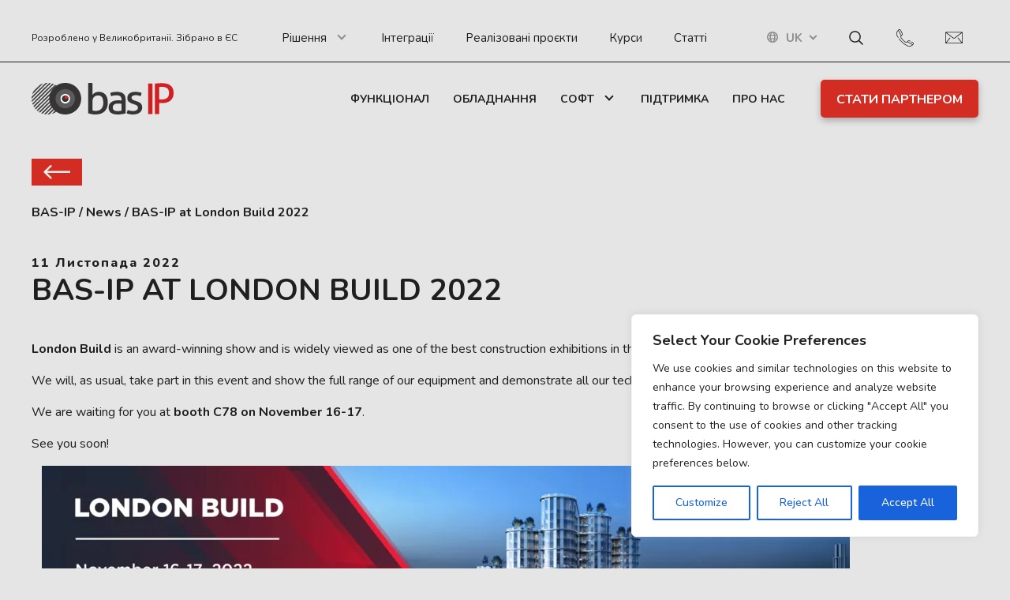

--- FILE ---
content_type: text/html; charset=UTF-8
request_url: https://bas-ip.com/uk/news/bas-ip-at-london-build-2022/
body_size: 30158
content:
<!DOCTYPE html>
<html lang="uk" prefix="og: https://ogp.me/ns#">
	<head>
		<meta name="viewport" content="width=device-width, initial-scale=1.0">
		<meta charset="UTF-8">
    <link rel="stylesheet" href="https://bas-ip.com/wp-content/themes/bas-ip/p_status.css?ver=1.18">
		<link rel="alternate" hreflang="en" href="https://bas-ip.com/news/bas-ip-at-london-build-2022/" />
<link rel="alternate" hreflang="tr" href="https://bas-ip.com/tr/news/bas-ip-at-london-build-2022/" />
<link rel="alternate" hreflang="pl" href="https://bas-ip.com/pl/news/bas-ip-at-london-build-2022/" />
<link rel="alternate" hreflang="es" href="https://bas-ip.com/es/news/bas-ip-at-london-build-2022/" />
<link rel="alternate" hreflang="pt-pt" href="https://bas-ip.com/pt-pt/news/bas-ip-at-london-build-2022/" />
<link rel="alternate" hreflang="cs" href="https://bas-ip.com/cs/news/bas-ip-at-london-build-2022/" />
<link rel="alternate" hreflang="fr" href="https://bas-ip.com/fr/news/bas-ip-at-london-build-2022/" />
<link rel="alternate" hreflang="de" href="https://bas-ip.com/de/news/bas-ip-at-london-build-2022/" />
<link rel="alternate" hreflang="ru" href="https://bas-ip.com/ru/news/bas-ip-at-london-build-2022/" />
<link rel="alternate" hreflang="vi" href="https://bas-ip.com/vi/news/bas-ip-at-london-build-2022/" />
<link rel="alternate" hreflang="it" href="https://bas-ip.com/it/news/bas-ip-at-london-build-2022/" />
<link rel="alternate" hreflang="nl" href="https://bas-ip.com/nl/news/bas-ip-at-london-build-2022/" />
<link rel="alternate" hreflang="et" href="https://bas-ip.com/et/news/bas-ip-londoni-ehitusel-2022/" />
<link rel="alternate" hreflang="lt" href="https://bas-ip.com/lt/news/bas-ip-parodoje-london-build-2022/" />
<link rel="alternate" hreflang="fi" href="https://bas-ip.com/fi/news/bas-ip-london-build-2022-tapahtumassa/" />
<link rel="alternate" hreflang="ja" href="https://bas-ip.com/ja/news/bas-ip-%D0%BD%D0%B0-%D0%B2%D1%8B%D1%81%D1%82%D0%B0%D0%B2%D0%BA%D0%B5-london-build-2022/" />
<link rel="alternate" hreflang="lv" href="https://bas-ip.com/lv/news/bas-ip-izstade-london-build-2022/" />
<link rel="alternate" hreflang="bg" href="https://bas-ip.com/bg/news/bas-ip-londra-build-2022de/" />
<link rel="alternate" hreflang="hr" href="https://bas-ip.com/hr/news/bas-ip-na-sajmu-london-build-2022/" />
<link rel="alternate" hreflang="sl" href="https://bas-ip.com/sl/news/bas-ip-na-sejmu-london-build-2022/" />
<link rel="alternate" hreflang="sv" href="https://bas-ip.com/sv/news/bas-ip-pa-london-build-2022/" />
<link rel="alternate" hreflang="ro" href="https://bas-ip.com/ro/news/bas-ip-la-london-build-2022/" />
<link rel="alternate" hreflang="da" href="https://bas-ip.com/da/news/bas-ip-paa-london-build-2022/" />
<link rel="alternate" hreflang="no" href="https://bas-ip.com/no/news/bas-ip-pa-london-build-2022/" />
<link rel="alternate" hreflang="sr" href="https://bas-ip.com/sr/news/%D0%B1%D0%B0%D1%81-%D0%B8%D0%BF-%D0%BD%D0%B0-%D0%BB%D0%BE%D0%BD%D0%B4%D0%BE%D0%BD-%D0%B1%D1%83%D0%B8%D0%BB%D0%B4-2022/" />
<link rel="alternate" hreflang="uk" href="https://bas-ip.com/uk/news/bas-ip-at-london-build-2022/" />
<link rel="alternate" hreflang="x-default" href="https://bas-ip.com/news/bas-ip-at-london-build-2022/" />

<!-- Search Engine Optimization by Rank Math PRO - https://rankmath.com/ -->
<title>BAS-IP at London Build 2022 - BAS-IP</title>
<meta name="description" content="London Build is an award-winning show and is widely viewed as one of the best construction exhibitions in the world."/>
<meta name="robots" content="follow, index, max-snippet:-1, max-video-preview:-1, max-image-preview:large"/>
<link rel="canonical" href="https://bas-ip.com/uk/news/bas-ip-at-london-build-2022/" />
<meta property="og:locale" content="uk_UA" />
<meta property="og:type" content="article" />
<meta property="og:title" content="BAS-IP at London Build 2022 - BAS-IP" />
<meta property="og:description" content="London Build is an award-winning show and is widely viewed as one of the best construction exhibitions in the world." />
<meta property="og:url" content="https://bas-ip.com/uk/news/bas-ip-at-london-build-2022/" />
<meta property="og:site_name" content="BAS-IP" />
<meta property="article:publisher" content="https://www.facebook.com/basipen/" />
<meta property="og:updated_time" content="2022-11-21T18:52:39+00:00" />
<meta property="og:image" content="https://bas-ip.com/wp-content/uploads/2022/11/London-Olimpia_r-1024x410.jpg" />
<meta property="og:image:secure_url" content="https://bas-ip.com/wp-content/uploads/2022/11/London-Olimpia_r-1024x410.jpg" />
<meta property="og:image:alt" content="BAS-IP at London Build 2022" />
<meta name="twitter:card" content="summary_large_image" />
<meta name="twitter:title" content="BAS-IP at London Build 2022 - BAS-IP" />
<meta name="twitter:description" content="London Build is an award-winning show and is widely viewed as one of the best construction exhibitions in the world." />
<meta name="twitter:image" content="https://bas-ip.com/wp-content/uploads/2022/11/London-Olimpia_r-1024x410.jpg" />
<script type="application/ld+json" class="rank-math-schema-pro">{"@context":"https://schema.org","@graph":[{"@type":"BreadcrumbList","@id":"https://bas-ip.com/uk/news/bas-ip-at-london-build-2022/#breadcrumb","itemListElement":[{"@type":"ListItem","position":"1","item":{"@id":"https://bas-ip.com","name":"Startseite"}},{"@type":"ListItem","position":"2","item":{"@id":"https://bas-ip.com/uk/news/","name":"News"}},{"@type":"ListItem","position":"3","item":{"@id":"https://bas-ip.com/uk/news/bas-ip-at-london-build-2022/","name":"BAS-IP at London Build 2022"}}]}]}</script>
<!-- /Rank Math WordPress SEO plugin -->

<link rel='dns-prefetch' href='//bas-ip.com' />
<link rel='dns-prefetch' href='//cdnjs.cloudflare.com' />
<link rel='dns-prefetch' href='//unpkg.com' />
<link rel="alternate" type="application/rss+xml" title="BAS-IP &raquo; стрічка" href="https://bas-ip.com/uk/feed/" />
<link rel="alternate" type="application/rss+xml" title="BAS-IP &raquo; Канал коментарів" href="https://bas-ip.com/uk/comments/feed/" />
<link rel="alternate" title="oEmbed (JSON)" type="application/json+oembed" href="https://bas-ip.com/uk/wp-json/oembed/1.0/embed?url=https%3A%2F%2Fbas-ip.com%2Fuk%2Fnews%2Fbas-ip-at-london-build-2022%2F" />
<link rel="alternate" title="oEmbed (XML)" type="text/xml+oembed" href="https://bas-ip.com/uk/wp-json/oembed/1.0/embed?url=https%3A%2F%2Fbas-ip.com%2Fuk%2Fnews%2Fbas-ip-at-london-build-2022%2F&#038;format=xml" />
<style id='wp-img-auto-sizes-contain-inline-css'>
img:is([sizes=auto i],[sizes^="auto," i]){contain-intrinsic-size:3000px 1500px}
/*# sourceURL=wp-img-auto-sizes-contain-inline-css */
</style>
<style id='wp-emoji-styles-inline-css'>

	img.wp-smiley, img.emoji {
		display: inline !important;
		border: none !important;
		box-shadow: none !important;
		height: 1em !important;
		width: 1em !important;
		margin: 0 0.07em !important;
		vertical-align: -0.1em !important;
		background: none !important;
		padding: 0 !important;
	}
/*# sourceURL=wp-emoji-styles-inline-css */
</style>
<link rel='stylesheet' id='wp-block-library-css' href='https://bas-ip.com/wp-includes/css/dist/block-library/style.min.css?ver=6.9' media='all' />
<style id='wp-block-heading-inline-css'>
h1:where(.wp-block-heading).has-background,h2:where(.wp-block-heading).has-background,h3:where(.wp-block-heading).has-background,h4:where(.wp-block-heading).has-background,h5:where(.wp-block-heading).has-background,h6:where(.wp-block-heading).has-background{padding:1.25em 2.375em}h1.has-text-align-left[style*=writing-mode]:where([style*=vertical-lr]),h1.has-text-align-right[style*=writing-mode]:where([style*=vertical-rl]),h2.has-text-align-left[style*=writing-mode]:where([style*=vertical-lr]),h2.has-text-align-right[style*=writing-mode]:where([style*=vertical-rl]),h3.has-text-align-left[style*=writing-mode]:where([style*=vertical-lr]),h3.has-text-align-right[style*=writing-mode]:where([style*=vertical-rl]),h4.has-text-align-left[style*=writing-mode]:where([style*=vertical-lr]),h4.has-text-align-right[style*=writing-mode]:where([style*=vertical-rl]),h5.has-text-align-left[style*=writing-mode]:where([style*=vertical-lr]),h5.has-text-align-right[style*=writing-mode]:where([style*=vertical-rl]),h6.has-text-align-left[style*=writing-mode]:where([style*=vertical-lr]),h6.has-text-align-right[style*=writing-mode]:where([style*=vertical-rl]){rotate:180deg}
/*# sourceURL=https://bas-ip.com/wp-includes/blocks/heading/style.min.css */
</style>
<style id='wp-block-paragraph-inline-css'>
.is-small-text{font-size:.875em}.is-regular-text{font-size:1em}.is-large-text{font-size:2.25em}.is-larger-text{font-size:3em}.has-drop-cap:not(:focus):first-letter{float:left;font-size:8.4em;font-style:normal;font-weight:100;line-height:.68;margin:.05em .1em 0 0;text-transform:uppercase}body.rtl .has-drop-cap:not(:focus):first-letter{float:none;margin-left:.1em}p.has-drop-cap.has-background{overflow:hidden}:root :where(p.has-background){padding:1.25em 2.375em}:where(p.has-text-color:not(.has-link-color)) a{color:inherit}p.has-text-align-left[style*="writing-mode:vertical-lr"],p.has-text-align-right[style*="writing-mode:vertical-rl"]{rotate:180deg}
/*# sourceURL=https://bas-ip.com/wp-includes/blocks/paragraph/style.min.css */
</style>
<style id='global-styles-inline-css'>
:root{--wp--preset--aspect-ratio--square: 1;--wp--preset--aspect-ratio--4-3: 4/3;--wp--preset--aspect-ratio--3-4: 3/4;--wp--preset--aspect-ratio--3-2: 3/2;--wp--preset--aspect-ratio--2-3: 2/3;--wp--preset--aspect-ratio--16-9: 16/9;--wp--preset--aspect-ratio--9-16: 9/16;--wp--preset--color--black: #000000;--wp--preset--color--cyan-bluish-gray: #abb8c3;--wp--preset--color--white: #ffffff;--wp--preset--color--pale-pink: #f78da7;--wp--preset--color--vivid-red: #cf2e2e;--wp--preset--color--luminous-vivid-orange: #ff6900;--wp--preset--color--luminous-vivid-amber: #fcb900;--wp--preset--color--light-green-cyan: #7bdcb5;--wp--preset--color--vivid-green-cyan: #00d084;--wp--preset--color--pale-cyan-blue: #8ed1fc;--wp--preset--color--vivid-cyan-blue: #0693e3;--wp--preset--color--vivid-purple: #9b51e0;--wp--preset--gradient--vivid-cyan-blue-to-vivid-purple: linear-gradient(135deg,rgb(6,147,227) 0%,rgb(155,81,224) 100%);--wp--preset--gradient--light-green-cyan-to-vivid-green-cyan: linear-gradient(135deg,rgb(122,220,180) 0%,rgb(0,208,130) 100%);--wp--preset--gradient--luminous-vivid-amber-to-luminous-vivid-orange: linear-gradient(135deg,rgb(252,185,0) 0%,rgb(255,105,0) 100%);--wp--preset--gradient--luminous-vivid-orange-to-vivid-red: linear-gradient(135deg,rgb(255,105,0) 0%,rgb(207,46,46) 100%);--wp--preset--gradient--very-light-gray-to-cyan-bluish-gray: linear-gradient(135deg,rgb(238,238,238) 0%,rgb(169,184,195) 100%);--wp--preset--gradient--cool-to-warm-spectrum: linear-gradient(135deg,rgb(74,234,220) 0%,rgb(151,120,209) 20%,rgb(207,42,186) 40%,rgb(238,44,130) 60%,rgb(251,105,98) 80%,rgb(254,248,76) 100%);--wp--preset--gradient--blush-light-purple: linear-gradient(135deg,rgb(255,206,236) 0%,rgb(152,150,240) 100%);--wp--preset--gradient--blush-bordeaux: linear-gradient(135deg,rgb(254,205,165) 0%,rgb(254,45,45) 50%,rgb(107,0,62) 100%);--wp--preset--gradient--luminous-dusk: linear-gradient(135deg,rgb(255,203,112) 0%,rgb(199,81,192) 50%,rgb(65,88,208) 100%);--wp--preset--gradient--pale-ocean: linear-gradient(135deg,rgb(255,245,203) 0%,rgb(182,227,212) 50%,rgb(51,167,181) 100%);--wp--preset--gradient--electric-grass: linear-gradient(135deg,rgb(202,248,128) 0%,rgb(113,206,126) 100%);--wp--preset--gradient--midnight: linear-gradient(135deg,rgb(2,3,129) 0%,rgb(40,116,252) 100%);--wp--preset--font-size--small: 13px;--wp--preset--font-size--medium: 20px;--wp--preset--font-size--large: 36px;--wp--preset--font-size--x-large: 42px;--wp--preset--spacing--20: 0.44rem;--wp--preset--spacing--30: 0.67rem;--wp--preset--spacing--40: 1rem;--wp--preset--spacing--50: 1.5rem;--wp--preset--spacing--60: 2.25rem;--wp--preset--spacing--70: 3.38rem;--wp--preset--spacing--80: 5.06rem;--wp--preset--shadow--natural: 6px 6px 9px rgba(0, 0, 0, 0.2);--wp--preset--shadow--deep: 12px 12px 50px rgba(0, 0, 0, 0.4);--wp--preset--shadow--sharp: 6px 6px 0px rgba(0, 0, 0, 0.2);--wp--preset--shadow--outlined: 6px 6px 0px -3px rgb(255, 255, 255), 6px 6px rgb(0, 0, 0);--wp--preset--shadow--crisp: 6px 6px 0px rgb(0, 0, 0);}:where(.is-layout-flex){gap: 0.5em;}:where(.is-layout-grid){gap: 0.5em;}body .is-layout-flex{display: flex;}.is-layout-flex{flex-wrap: wrap;align-items: center;}.is-layout-flex > :is(*, div){margin: 0;}body .is-layout-grid{display: grid;}.is-layout-grid > :is(*, div){margin: 0;}:where(.wp-block-columns.is-layout-flex){gap: 2em;}:where(.wp-block-columns.is-layout-grid){gap: 2em;}:where(.wp-block-post-template.is-layout-flex){gap: 1.25em;}:where(.wp-block-post-template.is-layout-grid){gap: 1.25em;}.has-black-color{color: var(--wp--preset--color--black) !important;}.has-cyan-bluish-gray-color{color: var(--wp--preset--color--cyan-bluish-gray) !important;}.has-white-color{color: var(--wp--preset--color--white) !important;}.has-pale-pink-color{color: var(--wp--preset--color--pale-pink) !important;}.has-vivid-red-color{color: var(--wp--preset--color--vivid-red) !important;}.has-luminous-vivid-orange-color{color: var(--wp--preset--color--luminous-vivid-orange) !important;}.has-luminous-vivid-amber-color{color: var(--wp--preset--color--luminous-vivid-amber) !important;}.has-light-green-cyan-color{color: var(--wp--preset--color--light-green-cyan) !important;}.has-vivid-green-cyan-color{color: var(--wp--preset--color--vivid-green-cyan) !important;}.has-pale-cyan-blue-color{color: var(--wp--preset--color--pale-cyan-blue) !important;}.has-vivid-cyan-blue-color{color: var(--wp--preset--color--vivid-cyan-blue) !important;}.has-vivid-purple-color{color: var(--wp--preset--color--vivid-purple) !important;}.has-black-background-color{background-color: var(--wp--preset--color--black) !important;}.has-cyan-bluish-gray-background-color{background-color: var(--wp--preset--color--cyan-bluish-gray) !important;}.has-white-background-color{background-color: var(--wp--preset--color--white) !important;}.has-pale-pink-background-color{background-color: var(--wp--preset--color--pale-pink) !important;}.has-vivid-red-background-color{background-color: var(--wp--preset--color--vivid-red) !important;}.has-luminous-vivid-orange-background-color{background-color: var(--wp--preset--color--luminous-vivid-orange) !important;}.has-luminous-vivid-amber-background-color{background-color: var(--wp--preset--color--luminous-vivid-amber) !important;}.has-light-green-cyan-background-color{background-color: var(--wp--preset--color--light-green-cyan) !important;}.has-vivid-green-cyan-background-color{background-color: var(--wp--preset--color--vivid-green-cyan) !important;}.has-pale-cyan-blue-background-color{background-color: var(--wp--preset--color--pale-cyan-blue) !important;}.has-vivid-cyan-blue-background-color{background-color: var(--wp--preset--color--vivid-cyan-blue) !important;}.has-vivid-purple-background-color{background-color: var(--wp--preset--color--vivid-purple) !important;}.has-black-border-color{border-color: var(--wp--preset--color--black) !important;}.has-cyan-bluish-gray-border-color{border-color: var(--wp--preset--color--cyan-bluish-gray) !important;}.has-white-border-color{border-color: var(--wp--preset--color--white) !important;}.has-pale-pink-border-color{border-color: var(--wp--preset--color--pale-pink) !important;}.has-vivid-red-border-color{border-color: var(--wp--preset--color--vivid-red) !important;}.has-luminous-vivid-orange-border-color{border-color: var(--wp--preset--color--luminous-vivid-orange) !important;}.has-luminous-vivid-amber-border-color{border-color: var(--wp--preset--color--luminous-vivid-amber) !important;}.has-light-green-cyan-border-color{border-color: var(--wp--preset--color--light-green-cyan) !important;}.has-vivid-green-cyan-border-color{border-color: var(--wp--preset--color--vivid-green-cyan) !important;}.has-pale-cyan-blue-border-color{border-color: var(--wp--preset--color--pale-cyan-blue) !important;}.has-vivid-cyan-blue-border-color{border-color: var(--wp--preset--color--vivid-cyan-blue) !important;}.has-vivid-purple-border-color{border-color: var(--wp--preset--color--vivid-purple) !important;}.has-vivid-cyan-blue-to-vivid-purple-gradient-background{background: var(--wp--preset--gradient--vivid-cyan-blue-to-vivid-purple) !important;}.has-light-green-cyan-to-vivid-green-cyan-gradient-background{background: var(--wp--preset--gradient--light-green-cyan-to-vivid-green-cyan) !important;}.has-luminous-vivid-amber-to-luminous-vivid-orange-gradient-background{background: var(--wp--preset--gradient--luminous-vivid-amber-to-luminous-vivid-orange) !important;}.has-luminous-vivid-orange-to-vivid-red-gradient-background{background: var(--wp--preset--gradient--luminous-vivid-orange-to-vivid-red) !important;}.has-very-light-gray-to-cyan-bluish-gray-gradient-background{background: var(--wp--preset--gradient--very-light-gray-to-cyan-bluish-gray) !important;}.has-cool-to-warm-spectrum-gradient-background{background: var(--wp--preset--gradient--cool-to-warm-spectrum) !important;}.has-blush-light-purple-gradient-background{background: var(--wp--preset--gradient--blush-light-purple) !important;}.has-blush-bordeaux-gradient-background{background: var(--wp--preset--gradient--blush-bordeaux) !important;}.has-luminous-dusk-gradient-background{background: var(--wp--preset--gradient--luminous-dusk) !important;}.has-pale-ocean-gradient-background{background: var(--wp--preset--gradient--pale-ocean) !important;}.has-electric-grass-gradient-background{background: var(--wp--preset--gradient--electric-grass) !important;}.has-midnight-gradient-background{background: var(--wp--preset--gradient--midnight) !important;}.has-small-font-size{font-size: var(--wp--preset--font-size--small) !important;}.has-medium-font-size{font-size: var(--wp--preset--font-size--medium) !important;}.has-large-font-size{font-size: var(--wp--preset--font-size--large) !important;}.has-x-large-font-size{font-size: var(--wp--preset--font-size--x-large) !important;}
/*# sourceURL=global-styles-inline-css */
</style>

<style id='classic-theme-styles-inline-css'>
/*! This file is auto-generated */
.wp-block-button__link{color:#fff;background-color:#32373c;border-radius:9999px;box-shadow:none;text-decoration:none;padding:calc(.667em + 2px) calc(1.333em + 2px);font-size:1.125em}.wp-block-file__button{background:#32373c;color:#fff;text-decoration:none}
/*# sourceURL=/wp-includes/css/classic-themes.min.css */
</style>
<link rel='stylesheet' id='wpml-blocks-css' href='https://bas-ip.com/wp-content/plugins/sitepress-multilingual-cms/dist/css/blocks/styles.css?ver=4.6.8' media='all' />
<link rel='stylesheet' id='contact-form-7-css' href='https://bas-ip.com/wp-content/plugins/contact-form-7/includes/css/styles.css?ver=5.8.3' media='all' />
<link rel='stylesheet' id='nbcpf-intlTelInput-style-css' href='https://bas-ip.com/wp-content/plugins/country-phone-field-contact-form-7/assets/css/intlTelInput.min.css?ver=6.9' media='all' />
<link rel='stylesheet' id='nbcpf-countryFlag-style-css' href='https://bas-ip.com/wp-content/plugins/country-phone-field-contact-form-7/assets/css/countrySelect.min.css?ver=6.9' media='all' />
<link rel='stylesheet' id='slick-css' href='https://cdnjs.cloudflare.com/ajax/libs/slick-carousel/1.9.0/slick.min.css?ver=6.9' media='all' />
<link rel='stylesheet' id='fancybox-css' href='https://cdnjs.cloudflare.com/ajax/libs/fancybox/3.5.7/jquery.fancybox.min.css?ver=6.9' media='all' />
<link rel='stylesheet' id='aos-css' href='https://unpkg.com/aos@2.3.1/dist/aos.css?ver=6.9' media='all' />
<link rel='stylesheet' id='base-style-css' href='https://bas-ip.com/wp-content/themes/bas-ip/style.css?ver=6.9' media='all' />
<link rel='stylesheet' id='popup-maker-site-css' href='//bas-ip.com/wp-content/uploads/pum/pum-site-styles.css?generated=1740078350&#038;ver=1.19.2' media='all' />
<script id="cookie-law-info-js-extra">
var _ckyConfig = {"_ipData":[],"_assetsURL":"https://bas-ip.com/wp-content/plugins/cookie-law-info/lite/frontend/images/","_publicURL":"https://bas-ip.com","_expiry":"365","_categories":[{"name":"Necessary","slug":"necessary","isNecessary":true,"ccpaDoNotSell":true,"cookies":[],"active":true,"defaultConsent":{"gdpr":true,"ccpa":true}},{"name":"Functional","slug":"functional","isNecessary":false,"ccpaDoNotSell":true,"cookies":[],"active":true,"defaultConsent":{"gdpr":false,"ccpa":false}},{"name":"Analytics","slug":"analytics","isNecessary":false,"ccpaDoNotSell":true,"cookies":[],"active":true,"defaultConsent":{"gdpr":false,"ccpa":false}},{"name":"Performance","slug":"performance","isNecessary":false,"ccpaDoNotSell":true,"cookies":[],"active":true,"defaultConsent":{"gdpr":false,"ccpa":false}},{"name":"Advertisement","slug":"advertisement","isNecessary":false,"ccpaDoNotSell":true,"cookies":[],"active":true,"defaultConsent":{"gdpr":false,"ccpa":false}}],"_activeLaw":"gdpr","_rootDomain":"","_block":"1","_showBanner":"1","_bannerConfig":{"settings":{"type":"box","position":"bottom-right","applicableLaw":"gdpr"},"behaviours":{"reloadBannerOnAccept":false,"loadAnalyticsByDefault":false,"animations":{"onLoad":"animate","onHide":"sticky"}},"config":{"revisitConsent":{"status":false,"tag":"revisit-consent","position":"bottom-left","meta":{"url":"#"},"styles":{"background-color":"#0056A7"},"elements":{"title":{"type":"text","tag":"revisit-consent-title","status":true,"styles":{"color":"#0056a7"}}}},"preferenceCenter":{"toggle":{"status":true,"tag":"detail-category-toggle","type":"toggle","states":{"active":{"styles":{"background-color":"#1863DC"}},"inactive":{"styles":{"background-color":"#D0D5D2"}}}}},"categoryPreview":{"status":false,"toggle":{"status":true,"tag":"detail-category-preview-toggle","type":"toggle","states":{"active":{"styles":{"background-color":"#1863DC"}},"inactive":{"styles":{"background-color":"#D0D5D2"}}}}},"videoPlaceholder":{"status":true,"styles":{"background-color":"#000000","border-color":"#000000","color":"#ffffff"}},"readMore":{"status":false,"tag":"readmore-button","type":"link","meta":{"noFollow":true,"newTab":true},"styles":{"color":"#1863DC","background-color":"transparent","border-color":"transparent"}},"auditTable":{"status":true},"optOption":{"status":true,"toggle":{"status":true,"tag":"optout-option-toggle","type":"toggle","states":{"active":{"styles":{"background-color":"#1863dc"}},"inactive":{"styles":{"background-color":"#FFFFFF"}}}}}}},"_version":"3.1.7","_logConsent":"1","_tags":[{"tag":"accept-button","styles":{"color":"#FFFFFF","background-color":"#1863DC","border-color":"#1863DC"}},{"tag":"reject-button","styles":{"color":"#1863DC","background-color":"transparent","border-color":"#1863DC"}},{"tag":"settings-button","styles":{"color":"#1863DC","background-color":"transparent","border-color":"#1863DC"}},{"tag":"readmore-button","styles":{"color":"#1863DC","background-color":"transparent","border-color":"transparent"}},{"tag":"donotsell-button","styles":{"color":"#1863DC","background-color":"transparent","border-color":"transparent"}},{"tag":"accept-button","styles":{"color":"#FFFFFF","background-color":"#1863DC","border-color":"#1863DC"}},{"tag":"revisit-consent","styles":{"background-color":"#0056A7"}}],"_shortCodes":[{"key":"cky_readmore","content":"\u003Ca href=\"#\" class=\"cky-policy\" aria-label=\"Cookie Policy\" target=\"_blank\" rel=\"noopener\" data-cky-tag=\"readmore-button\"\u003ECookie Policy\u003C/a\u003E","tag":"readmore-button","status":false,"attributes":{"rel":"nofollow","target":"_blank"}},{"key":"cky_show_desc","content":"\u003Cbutton class=\"cky-show-desc-btn\" data-cky-tag=\"show-desc-button\" aria-label=\"Show more\"\u003EShow more\u003C/button\u003E","tag":"show-desc-button","status":true,"attributes":[]},{"key":"cky_hide_desc","content":"\u003Cbutton class=\"cky-show-desc-btn\" data-cky-tag=\"hide-desc-button\" aria-label=\"Show less\"\u003EShow less\u003C/button\u003E","tag":"hide-desc-button","status":true,"attributes":[]},{"key":"cky_category_toggle_label","content":"[cky_{{status}}_category_label] [cky_preference_{{category_slug}}_title]","tag":"","status":true,"attributes":[]},{"key":"cky_enable_category_label","content":"Enable","tag":"","status":true,"attributes":[]},{"key":"cky_disable_category_label","content":"Disable","tag":"","status":true,"attributes":[]},{"key":"cky_video_placeholder","content":"\u003Cdiv class=\"video-placeholder-normal\" data-cky-tag=\"video-placeholder\" id=\"[UNIQUEID]\"\u003E\u003Cp class=\"video-placeholder-text-normal\" data-cky-tag=\"placeholder-title\"\u003EPlease accept cookies to access this content\u003C/p\u003E\u003C/div\u003E","tag":"","status":true,"attributes":[]},{"key":"cky_enable_optout_label","content":"Enable","tag":"","status":true,"attributes":[]},{"key":"cky_disable_optout_label","content":"Disable","tag":"","status":true,"attributes":[]},{"key":"cky_optout_toggle_label","content":"[cky_{{status}}_optout_label] [cky_optout_option_title]","tag":"","status":true,"attributes":[]},{"key":"cky_optout_option_title","content":"Do Not Sell or Share My Personal Information","tag":"","status":true,"attributes":[]},{"key":"cky_optout_close_label","content":"Close","tag":"","status":true,"attributes":[]}],"_rtl":"","_providersToBlock":[]};
var _ckyStyles = {"css":".cky-overlay{background: #000000; opacity: 0.4; position: fixed; top: 0; left: 0; width: 100%; height: 100%; z-index: 99999999;}.cky-hide{display: none;}.cky-btn-revisit-wrapper{display: flex; align-items: center; justify-content: center; background: #0056a7; width: 45px; height: 45px; border-radius: 50%; position: fixed; z-index: 999999; cursor: pointer;}.cky-revisit-bottom-left{bottom: 15px; left: 15px;}.cky-revisit-bottom-right{bottom: 15px; right: 15px;}.cky-btn-revisit-wrapper .cky-btn-revisit{display: flex; align-items: center; justify-content: center; background: none; border: none; cursor: pointer; position: relative; margin: 0; padding: 0;}.cky-btn-revisit-wrapper .cky-btn-revisit img{max-width: fit-content; margin: 0; height: 30px; width: 30px;}.cky-revisit-bottom-left:hover::before{content: attr(data-tooltip); position: absolute; background: #4e4b66; color: #ffffff; left: calc(100% + 7px); font-size: 12px; line-height: 16px; width: max-content; padding: 4px 8px; border-radius: 4px;}.cky-revisit-bottom-left:hover::after{position: absolute; content: \"\"; border: 5px solid transparent; left: calc(100% + 2px); border-left-width: 0; border-right-color: #4e4b66;}.cky-revisit-bottom-right:hover::before{content: attr(data-tooltip); position: absolute; background: #4e4b66; color: #ffffff; right: calc(100% + 7px); font-size: 12px; line-height: 16px; width: max-content; padding: 4px 8px; border-radius: 4px;}.cky-revisit-bottom-right:hover::after{position: absolute; content: \"\"; border: 5px solid transparent; right: calc(100% + 2px); border-right-width: 0; border-left-color: #4e4b66;}.cky-revisit-hide{display: none;}.cky-consent-container{position: fixed; width: 440px; box-sizing: border-box; z-index: 9999999; border-radius: 6px;}.cky-consent-container .cky-consent-bar{background: #ffffff; border: 1px solid; padding: 20px 26px; box-shadow: 0 -1px 10px 0 #acabab4d; border-radius: 6px;}.cky-box-bottom-left{bottom: 40px; left: 40px;}.cky-box-bottom-right{bottom: 40px; right: 40px;}.cky-box-top-left{top: 40px; left: 40px;}.cky-box-top-right{top: 40px; right: 40px;}.cky-custom-brand-logo-wrapper .cky-custom-brand-logo{width: 100px; height: auto; margin: 0 0 12px 0;}.cky-notice .cky-title{color: #212121; font-weight: 700; font-size: 18px; line-height: 24px; margin: 0 0 12px 0;}.cky-notice-des *,.cky-preference-content-wrapper *,.cky-accordion-header-des *,.cky-gpc-wrapper .cky-gpc-desc *{font-size: 14px;}.cky-notice-des{color: #212121; font-size: 14px; line-height: 24px; font-weight: 400;}.cky-notice-des img{height: 25px; width: 25px;}.cky-consent-bar .cky-notice-des p,.cky-gpc-wrapper .cky-gpc-desc p,.cky-preference-body-wrapper .cky-preference-content-wrapper p,.cky-accordion-header-wrapper .cky-accordion-header-des p,.cky-cookie-des-table li div:last-child p{color: inherit; margin-top: 0;}.cky-notice-des P:last-child,.cky-preference-content-wrapper p:last-child,.cky-cookie-des-table li div:last-child p:last-child,.cky-gpc-wrapper .cky-gpc-desc p:last-child{margin-bottom: 0;}.cky-notice-des a.cky-policy,.cky-notice-des button.cky-policy{font-size: 14px; color: #1863dc; white-space: nowrap; cursor: pointer; background: transparent; border: 1px solid; text-decoration: underline;}.cky-notice-des button.cky-policy{padding: 0;}.cky-notice-des a.cky-policy:focus-visible,.cky-notice-des button.cky-policy:focus-visible,.cky-preference-content-wrapper .cky-show-desc-btn:focus-visible,.cky-accordion-header .cky-accordion-btn:focus-visible,.cky-preference-header .cky-btn-close:focus-visible,.cky-switch input[type=\"checkbox\"]:focus-visible,.cky-footer-wrapper a:focus-visible,.cky-btn:focus-visible{outline: 2px solid #1863dc; outline-offset: 2px;}.cky-btn:focus:not(:focus-visible),.cky-accordion-header .cky-accordion-btn:focus:not(:focus-visible),.cky-preference-content-wrapper .cky-show-desc-btn:focus:not(:focus-visible),.cky-btn-revisit-wrapper .cky-btn-revisit:focus:not(:focus-visible),.cky-preference-header .cky-btn-close:focus:not(:focus-visible),.cky-consent-bar .cky-banner-btn-close:focus:not(:focus-visible){outline: 0;}button.cky-show-desc-btn:not(:hover):not(:active){color: #1863dc; background: transparent;}button.cky-accordion-btn:not(:hover):not(:active),button.cky-banner-btn-close:not(:hover):not(:active),button.cky-btn-revisit:not(:hover):not(:active),button.cky-btn-close:not(:hover):not(:active){background: transparent;}.cky-consent-bar button:hover,.cky-modal.cky-modal-open button:hover,.cky-consent-bar button:focus,.cky-modal.cky-modal-open button:focus{text-decoration: none;}.cky-notice-btn-wrapper{display: flex; justify-content: flex-start; align-items: center; flex-wrap: wrap; margin-top: 16px;}.cky-notice-btn-wrapper .cky-btn{text-shadow: none; box-shadow: none;}.cky-btn{flex: auto; max-width: 100%; font-size: 14px; font-family: inherit; line-height: 24px; padding: 8px; font-weight: 500; margin: 0 8px 0 0; border-radius: 2px; cursor: pointer; text-align: center; text-transform: none; min-height: 0;}.cky-btn:hover{opacity: 0.8;}.cky-btn-customize{color: #1863dc; background: transparent; border: 2px solid #1863dc;}.cky-btn-reject{color: #1863dc; background: transparent; border: 2px solid #1863dc;}.cky-btn-accept{background: #1863dc; color: #ffffff; border: 2px solid #1863dc;}.cky-btn:last-child{margin-right: 0;}@media (max-width: 576px){.cky-box-bottom-left{bottom: 0; left: 0;}.cky-box-bottom-right{bottom: 0; right: 0;}.cky-box-top-left{top: 0; left: 0;}.cky-box-top-right{top: 0; right: 0;}}@media (max-width: 440px){.cky-box-bottom-left, .cky-box-bottom-right, .cky-box-top-left, .cky-box-top-right{width: 100%; max-width: 100%;}.cky-consent-container .cky-consent-bar{padding: 20px 0;}.cky-custom-brand-logo-wrapper, .cky-notice .cky-title, .cky-notice-des, .cky-notice-btn-wrapper{padding: 0 24px;}.cky-notice-des{max-height: 40vh; overflow-y: scroll;}.cky-notice-btn-wrapper{flex-direction: column; margin-top: 0;}.cky-btn{width: 100%; margin: 10px 0 0 0;}.cky-notice-btn-wrapper .cky-btn-customize{order: 2;}.cky-notice-btn-wrapper .cky-btn-reject{order: 3;}.cky-notice-btn-wrapper .cky-btn-accept{order: 1; margin-top: 16px;}}@media (max-width: 352px){.cky-notice .cky-title{font-size: 16px;}.cky-notice-des *{font-size: 12px;}.cky-notice-des, .cky-btn{font-size: 12px;}}.cky-modal.cky-modal-open{display: flex; visibility: visible; -webkit-transform: translate(-50%, -50%); -moz-transform: translate(-50%, -50%); -ms-transform: translate(-50%, -50%); -o-transform: translate(-50%, -50%); transform: translate(-50%, -50%); top: 50%; left: 50%; transition: all 1s ease;}.cky-modal{box-shadow: 0 32px 68px rgba(0, 0, 0, 0.3); margin: 0 auto; position: fixed; max-width: 100%; background: #ffffff; top: 50%; box-sizing: border-box; border-radius: 6px; z-index: 999999999; color: #212121; -webkit-transform: translate(-50%, 100%); -moz-transform: translate(-50%, 100%); -ms-transform: translate(-50%, 100%); -o-transform: translate(-50%, 100%); transform: translate(-50%, 100%); visibility: hidden; transition: all 0s ease;}.cky-preference-center{max-height: 79vh; overflow: hidden; width: 845px; overflow: hidden; flex: 1 1 0; display: flex; flex-direction: column; border-radius: 6px;}.cky-preference-header{display: flex; align-items: center; justify-content: space-between; padding: 22px 24px; border-bottom: 1px solid;}.cky-preference-header .cky-preference-title{font-size: 18px; font-weight: 700; line-height: 24px;}.cky-preference-header .cky-btn-close{margin: 0; cursor: pointer; vertical-align: middle; padding: 0; background: none; border: none; width: auto; height: auto; min-height: 0; line-height: 0; text-shadow: none; box-shadow: none;}.cky-preference-header .cky-btn-close img{margin: 0; height: 10px; width: 10px;}.cky-preference-body-wrapper{padding: 0 24px; flex: 1; overflow: auto; box-sizing: border-box;}.cky-preference-content-wrapper,.cky-gpc-wrapper .cky-gpc-desc{font-size: 14px; line-height: 24px; font-weight: 400; padding: 12px 0;}.cky-preference-content-wrapper{border-bottom: 1px solid;}.cky-preference-content-wrapper img{height: 25px; width: 25px;}.cky-preference-content-wrapper .cky-show-desc-btn{font-size: 14px; font-family: inherit; color: #1863dc; text-decoration: none; line-height: 24px; padding: 0; margin: 0; white-space: nowrap; cursor: pointer; background: transparent; border-color: transparent; text-transform: none; min-height: 0; text-shadow: none; box-shadow: none;}.cky-accordion-wrapper{margin-bottom: 10px;}.cky-accordion{border-bottom: 1px solid;}.cky-accordion:last-child{border-bottom: none;}.cky-accordion .cky-accordion-item{display: flex; margin-top: 10px;}.cky-accordion .cky-accordion-body{display: none;}.cky-accordion.cky-accordion-active .cky-accordion-body{display: block; padding: 0 22px; margin-bottom: 16px;}.cky-accordion-header-wrapper{cursor: pointer; width: 100%;}.cky-accordion-item .cky-accordion-header{display: flex; justify-content: space-between; align-items: center;}.cky-accordion-header .cky-accordion-btn{font-size: 16px; font-family: inherit; color: #212121; line-height: 24px; background: none; border: none; font-weight: 700; padding: 0; margin: 0; cursor: pointer; text-transform: none; min-height: 0; text-shadow: none; box-shadow: none;}.cky-accordion-header .cky-always-active{color: #008000; font-weight: 600; line-height: 24px; font-size: 14px;}.cky-accordion-header-des{font-size: 14px; line-height: 24px; margin: 10px 0 16px 0;}.cky-accordion-chevron{margin-right: 22px; position: relative; cursor: pointer;}.cky-accordion-chevron-hide{display: none;}.cky-accordion .cky-accordion-chevron i::before{content: \"\"; position: absolute; border-right: 1.4px solid; border-bottom: 1.4px solid; border-color: inherit; height: 6px; width: 6px; -webkit-transform: rotate(-45deg); -moz-transform: rotate(-45deg); -ms-transform: rotate(-45deg); -o-transform: rotate(-45deg); transform: rotate(-45deg); transition: all 0.2s ease-in-out; top: 8px;}.cky-accordion.cky-accordion-active .cky-accordion-chevron i::before{-webkit-transform: rotate(45deg); -moz-transform: rotate(45deg); -ms-transform: rotate(45deg); -o-transform: rotate(45deg); transform: rotate(45deg);}.cky-audit-table{background: #f4f4f4; border-radius: 6px;}.cky-audit-table .cky-empty-cookies-text{color: inherit; font-size: 12px; line-height: 24px; margin: 0; padding: 10px;}.cky-audit-table .cky-cookie-des-table{font-size: 12px; line-height: 24px; font-weight: normal; padding: 15px 10px; border-bottom: 1px solid; border-bottom-color: inherit; margin: 0;}.cky-audit-table .cky-cookie-des-table:last-child{border-bottom: none;}.cky-audit-table .cky-cookie-des-table li{list-style-type: none; display: flex; padding: 3px 0;}.cky-audit-table .cky-cookie-des-table li:first-child{padding-top: 0;}.cky-cookie-des-table li div:first-child{width: 100px; font-weight: 600; word-break: break-word; word-wrap: break-word;}.cky-cookie-des-table li div:last-child{flex: 1; word-break: break-word; word-wrap: break-word; margin-left: 8px;}.cky-footer-shadow{display: block; width: 100%; height: 40px; background: linear-gradient(180deg, rgba(255, 255, 255, 0) 0%, #ffffff 100%); position: absolute; bottom: calc(100% - 1px);}.cky-footer-wrapper{position: relative;}.cky-prefrence-btn-wrapper{display: flex; flex-wrap: wrap; align-items: center; justify-content: center; padding: 22px 24px; border-top: 1px solid;}.cky-prefrence-btn-wrapper .cky-btn{flex: auto; max-width: 100%; text-shadow: none; box-shadow: none;}.cky-btn-preferences{color: #1863dc; background: transparent; border: 2px solid #1863dc;}.cky-preference-header,.cky-preference-body-wrapper,.cky-preference-content-wrapper,.cky-accordion-wrapper,.cky-accordion,.cky-accordion-wrapper,.cky-footer-wrapper,.cky-prefrence-btn-wrapper{border-color: inherit;}@media (max-width: 845px){.cky-modal{max-width: calc(100% - 16px);}}@media (max-width: 576px){.cky-modal{max-width: 100%;}.cky-preference-center{max-height: 100vh;}.cky-prefrence-btn-wrapper{flex-direction: column;}.cky-accordion.cky-accordion-active .cky-accordion-body{padding-right: 0;}.cky-prefrence-btn-wrapper .cky-btn{width: 100%; margin: 10px 0 0 0;}.cky-prefrence-btn-wrapper .cky-btn-reject{order: 3;}.cky-prefrence-btn-wrapper .cky-btn-accept{order: 1; margin-top: 0;}.cky-prefrence-btn-wrapper .cky-btn-preferences{order: 2;}}@media (max-width: 425px){.cky-accordion-chevron{margin-right: 15px;}.cky-notice-btn-wrapper{margin-top: 0;}.cky-accordion.cky-accordion-active .cky-accordion-body{padding: 0 15px;}}@media (max-width: 352px){.cky-preference-header .cky-preference-title{font-size: 16px;}.cky-preference-header{padding: 16px 24px;}.cky-preference-content-wrapper *, .cky-accordion-header-des *{font-size: 12px;}.cky-preference-content-wrapper, .cky-preference-content-wrapper .cky-show-more, .cky-accordion-header .cky-always-active, .cky-accordion-header-des, .cky-preference-content-wrapper .cky-show-desc-btn, .cky-notice-des a.cky-policy{font-size: 12px;}.cky-accordion-header .cky-accordion-btn{font-size: 14px;}}.cky-switch{display: flex;}.cky-switch input[type=\"checkbox\"]{position: relative; width: 44px; height: 24px; margin: 0; background: #d0d5d2; -webkit-appearance: none; border-radius: 50px; cursor: pointer; outline: 0; border: none; top: 0;}.cky-switch input[type=\"checkbox\"]:checked{background: #1863dc;}.cky-switch input[type=\"checkbox\"]:before{position: absolute; content: \"\"; height: 20px; width: 20px; left: 2px; bottom: 2px; border-radius: 50%; background-color: white; -webkit-transition: 0.4s; transition: 0.4s; margin: 0;}.cky-switch input[type=\"checkbox\"]:after{display: none;}.cky-switch input[type=\"checkbox\"]:checked:before{-webkit-transform: translateX(20px); -ms-transform: translateX(20px); transform: translateX(20px);}@media (max-width: 425px){.cky-switch input[type=\"checkbox\"]{width: 38px; height: 21px;}.cky-switch input[type=\"checkbox\"]:before{height: 17px; width: 17px;}.cky-switch input[type=\"checkbox\"]:checked:before{-webkit-transform: translateX(17px); -ms-transform: translateX(17px); transform: translateX(17px);}}.cky-consent-bar .cky-banner-btn-close{position: absolute; right: 9px; top: 5px; background: none; border: none; cursor: pointer; padding: 0; margin: 0; min-height: 0; line-height: 0; height: auto; width: auto; text-shadow: none; box-shadow: none;}.cky-consent-bar .cky-banner-btn-close img{height: 9px; width: 9px; margin: 0;}.cky-notice-group{font-size: 14px; line-height: 24px; font-weight: 400; color: #212121;}.cky-notice-btn-wrapper .cky-btn-do-not-sell{font-size: 14px; line-height: 24px; padding: 6px 0; margin: 0; font-weight: 500; background: none; border-radius: 2px; border: none; white-space: nowrap; cursor: pointer; text-align: left; color: #1863dc; background: transparent; border-color: transparent; box-shadow: none; text-shadow: none;}.cky-consent-bar .cky-banner-btn-close:focus-visible,.cky-notice-btn-wrapper .cky-btn-do-not-sell:focus-visible,.cky-opt-out-btn-wrapper .cky-btn:focus-visible,.cky-opt-out-checkbox-wrapper input[type=\"checkbox\"].cky-opt-out-checkbox:focus-visible{outline: 2px solid #1863dc; outline-offset: 2px;}@media (max-width: 440px){.cky-consent-container{width: 100%;}}@media (max-width: 352px){.cky-notice-des a.cky-policy, .cky-notice-btn-wrapper .cky-btn-do-not-sell{font-size: 12px;}}.cky-opt-out-wrapper{padding: 12px 0;}.cky-opt-out-wrapper .cky-opt-out-checkbox-wrapper{display: flex; align-items: center;}.cky-opt-out-checkbox-wrapper .cky-opt-out-checkbox-label{font-size: 16px; font-weight: 700; line-height: 24px; margin: 0 0 0 12px; cursor: pointer;}.cky-opt-out-checkbox-wrapper input[type=\"checkbox\"].cky-opt-out-checkbox{background-color: #ffffff; border: 1px solid black; width: 20px; height: 18.5px; margin: 0; -webkit-appearance: none; position: relative; display: flex; align-items: center; justify-content: center; border-radius: 2px; cursor: pointer;}.cky-opt-out-checkbox-wrapper input[type=\"checkbox\"].cky-opt-out-checkbox:checked{background-color: #1863dc; border: none;}.cky-opt-out-checkbox-wrapper input[type=\"checkbox\"].cky-opt-out-checkbox:checked::after{left: 6px; bottom: 4px; width: 7px; height: 13px; border: solid #ffffff; border-width: 0 3px 3px 0; border-radius: 2px; -webkit-transform: rotate(45deg); -ms-transform: rotate(45deg); transform: rotate(45deg); content: \"\"; position: absolute; box-sizing: border-box;}.cky-opt-out-checkbox-wrapper.cky-disabled .cky-opt-out-checkbox-label,.cky-opt-out-checkbox-wrapper.cky-disabled input[type=\"checkbox\"].cky-opt-out-checkbox{cursor: no-drop;}.cky-gpc-wrapper{margin: 0 0 0 32px;}.cky-footer-wrapper .cky-opt-out-btn-wrapper{display: flex; flex-wrap: wrap; align-items: center; justify-content: center; padding: 22px 24px;}.cky-opt-out-btn-wrapper .cky-btn{flex: auto; max-width: 100%; text-shadow: none; box-shadow: none;}.cky-opt-out-btn-wrapper .cky-btn-cancel{border: 1px solid #dedfe0; background: transparent; color: #858585;}.cky-opt-out-btn-wrapper .cky-btn-confirm{background: #1863dc; color: #ffffff; border: 1px solid #1863dc;}@media (max-width: 352px){.cky-opt-out-checkbox-wrapper .cky-opt-out-checkbox-label{font-size: 14px;}.cky-gpc-wrapper .cky-gpc-desc, .cky-gpc-wrapper .cky-gpc-desc *{font-size: 12px;}.cky-opt-out-checkbox-wrapper input[type=\"checkbox\"].cky-opt-out-checkbox{width: 16px; height: 16px;}.cky-opt-out-checkbox-wrapper input[type=\"checkbox\"].cky-opt-out-checkbox:checked::after{left: 5px; bottom: 4px; width: 3px; height: 9px;}.cky-gpc-wrapper{margin: 0 0 0 28px;}}.video-placeholder-youtube{background-size: 100% 100%; background-position: center; background-repeat: no-repeat; background-color: #b2b0b059; position: relative; display: flex; align-items: center; justify-content: center; max-width: 100%;}.video-placeholder-text-youtube{text-align: center; align-items: center; padding: 10px 16px; background-color: #000000cc; color: #ffffff; border: 1px solid; border-radius: 2px; cursor: pointer;}.video-placeholder-normal{background-image: url(\"/wp-content/plugins/cookie-law-info/lite/frontend/images/placeholder.svg\"); background-size: 80px; background-position: center; background-repeat: no-repeat; background-color: #b2b0b059; position: relative; display: flex; align-items: flex-end; justify-content: center; max-width: 100%;}.video-placeholder-text-normal{align-items: center; padding: 10px 16px; text-align: center; border: 1px solid; border-radius: 2px; cursor: pointer;}.cky-rtl{direction: rtl; text-align: right;}.cky-rtl .cky-banner-btn-close{left: 9px; right: auto;}.cky-rtl .cky-notice-btn-wrapper .cky-btn:last-child{margin-right: 8px;}.cky-rtl .cky-notice-btn-wrapper .cky-btn:first-child{margin-right: 0;}.cky-rtl .cky-notice-btn-wrapper{margin-left: 0; margin-right: 15px;}.cky-rtl .cky-prefrence-btn-wrapper .cky-btn{margin-right: 8px;}.cky-rtl .cky-prefrence-btn-wrapper .cky-btn:first-child{margin-right: 0;}.cky-rtl .cky-accordion .cky-accordion-chevron i::before{border: none; border-left: 1.4px solid; border-top: 1.4px solid; left: 12px;}.cky-rtl .cky-accordion.cky-accordion-active .cky-accordion-chevron i::before{-webkit-transform: rotate(-135deg); -moz-transform: rotate(-135deg); -ms-transform: rotate(-135deg); -o-transform: rotate(-135deg); transform: rotate(-135deg);}@media (max-width: 768px){.cky-rtl .cky-notice-btn-wrapper{margin-right: 0;}}@media (max-width: 576px){.cky-rtl .cky-notice-btn-wrapper .cky-btn:last-child{margin-right: 0;}.cky-rtl .cky-prefrence-btn-wrapper .cky-btn{margin-right: 0;}.cky-rtl .cky-accordion.cky-accordion-active .cky-accordion-body{padding: 0 22px 0 0;}}@media (max-width: 425px){.cky-rtl .cky-accordion.cky-accordion-active .cky-accordion-body{padding: 0 15px 0 0;}}.cky-rtl .cky-opt-out-btn-wrapper .cky-btn{margin-right: 12px;}.cky-rtl .cky-opt-out-btn-wrapper .cky-btn:first-child{margin-right: 0;}.cky-rtl .cky-opt-out-checkbox-wrapper .cky-opt-out-checkbox-label{margin: 0 12px 0 0;}"};
//# sourceURL=cookie-law-info-js-extra
</script>
<script src="https://bas-ip.com/wp-content/plugins/cookie-law-info/lite/frontend/js/script.min.js?ver=3.1.7" id="cookie-law-info-js"></script>
<script src="https://cdnjs.cloudflare.com/ajax/libs/gsap/3.12.2/gsap.min.js?ver=3.12.2" id="gsap-js"></script>
<script src="https://bas-ip.com/wp-content/plugins/svg-support/vendor/DOMPurify/DOMPurify.min.js?ver=1.0.1" id="bodhi-dompurify-library-js"></script>
<script src="https://bas-ip.com/wp-includes/js/jquery/jquery.min.js?ver=3.7.1" id="jquery-core-js"></script>
<script src="https://bas-ip.com/wp-includes/js/jquery/jquery-migrate.min.js?ver=3.4.1" id="jquery-migrate-js"></script>
<script src="https://bas-ip.com/wp-content/plugins/stop-user-enumeration/frontend/js/frontend.js?ver=1.4.9" id="stop-user-enumeration-js"></script>
<script src="https://bas-ip.com/wp-content/plugins/svg-support/js/min/svgs-inline-min.js?ver=1.0.1" id="bodhi_svg_inline-js"></script>
<script id="bodhi_svg_inline-js-after">
cssTarget={"Bodhi":"img.style-svg","ForceInlineSVG":"style-svg"};ForceInlineSVGActive="true";frontSanitizationEnabled="on";
//# sourceURL=bodhi_svg_inline-js-after
</script>
<link rel="https://api.w.org/" href="https://bas-ip.com/uk/wp-json/" /><link rel="alternate" title="JSON" type="application/json" href="https://bas-ip.com/uk/wp-json/wp/v2/news/23139" /><link rel="EditURI" type="application/rsd+xml" title="RSD" href="https://bas-ip.com/xmlrpc.php?rsd" />
<link rel='shortlink' href='https://bas-ip.com/uk/?p=23139' />
<meta name="generator" content="WPML ver:4.6.8 stt:7,22,9,12,37,1,15,18,4,3,13,21,23,25,27,28,31,32,38,40,41,44,45,49,46,2,50,53,54,57;" />
<style id="cky-style-inline">[data-cky-tag]{visibility:hidden;}</style><!-- Google tag (gtag.js) -->
<script async src="https://www.googletagmanager.com/gtag/js?id=G-HX4PVT7PBH"></script>
<script>
  window.dataLayer = window.dataLayer || [];
  function gtag(){dataLayer.push(arguments);}
  gtag('js', new Date());

  gtag('config', 'G-HX4PVT7PBH');
</script>	<link rel='stylesheet' id='acffa_font-awesome-css' href='https://use.fontawesome.com/releases/v6.7.2/css/all.css?ver=6.7.2' media='all' />
</head>
	<body class="wp-singular news-template-default single single-news postid-23139 wp-custom-logo wp-theme-bas-ip">
		<!-- Google Tag Manager (noscript) -->
<noscript><iframe src="https://www.googletagmanager.com/ns.html?id=GTM-WKM3M3F"
height="0" width="0" style="display:none;visibility:hidden"></iframe></noscript>
<!-- End Google Tag Manager (noscript) -->		<noscript><div>Javascript must be enabled for the correct page display</div></noscript>
		<div class="page-holder">
			<div id="wrapper">
				<a class="accessibility" accesskey="s" href="#content">Skip to Content</a>
				<header id="header" class="header">
                    <div class="header-top">
                        <div class="container">
                                                          <div class="header-label">
                                Розроблено у Великобританії. Зібрано в ЄС                              </div>
                            
                            <ul id="top-nav" class="top-nav"><li id="menu-item-131472" class="menu-item menu-item-type-post_type menu-item-object-page menu-item-has-children menu-item-131472"><a href="https://bas-ip.com/uk/%D1%80%D1%96%D1%88%D0%B5%D0%BD%D0%BD%D1%8F/">Рішення</a>
<div class="opener-menu"></div><div class="drop-slide drop-holder"><ul>
	<li id="menu-item-131474" class="menu-item menu-item-type-post_type menu-item-object-page menu-item-131474"><a href="https://bas-ip.com/uk/%D0%B4%D0%BB%D1%8F-%D0%B1%D0%B0%D0%B3%D0%B0%D1%82%D0%BE%D0%BA%D0%B2%D0%B0%D1%80%D1%82%D0%B8%D1%80%D0%BD%D0%B8%D1%85-%D0%B1%D1%83%D0%B4%D0%B8%D0%BD%D0%BA%D1%96%D0%B2/">Для Багатоквартирних Будинків</a></li>
	<li id="menu-item-131475" class="menu-item menu-item-type-post_type menu-item-object-page menu-item-131475"><a href="https://bas-ip.com/uk/%D0%B4%D0%BB%D1%8F-%D0%B2%D0%BE%D1%80%D1%96%D1%82-%D1%96-%D1%88%D0%BB%D0%B0%D0%B3%D0%B1%D0%B0%D1%83%D0%BC%D1%96%D0%B2/">Для воріт і шлагбаумів</a></li>
	<li id="menu-item-131476" class="menu-item menu-item-type-post_type menu-item-object-page menu-item-131476"><a href="https://bas-ip.com/uk/%D0%B4%D0%BB%D1%8F-%D0%B4%D0%BE%D0%BC%D1%83/">Для дому</a></li>
	<li id="menu-item-131477" class="menu-item menu-item-type-post_type menu-item-object-page menu-item-131477"><a href="https://bas-ip.com/uk/%D0%B4%D0%BB%D1%8F-%D0%BB%D1%96%D0%BA%D0%B0%D1%80%D0%B5%D0%BD%D1%8C-%D0%BC%D0%B5%D0%B4%D0%B8%D1%87%D0%BD%D0%B8%D1%85-%D0%B7%D0%B0%D0%BA%D0%BB%D0%B0%D0%B4%D1%96%D0%B2/">Для лікарень / медичних закладів</a></li>
	<li id="menu-item-131478" class="menu-item menu-item-type-post_type menu-item-object-page menu-item-131478"><a href="https://bas-ip.com/uk/%D0%B4%D0%BB%D1%8F-%D0%BB%D1%96%D1%84%D1%82%D1%96%D0%B2/">Для ліфтів</a></li>
	<li id="menu-item-131479" class="menu-item menu-item-type-post_type menu-item-object-page menu-item-131479"><a href="https://bas-ip.com/uk/%D0%B4%D0%BB%D1%8F-%D0%BD%D0%B0%D0%B2%D1%87%D0%B0%D0%BB%D1%8C%D0%BD%D0%B8%D1%85-%D0%B7%D0%B0%D0%BA%D0%BB%D0%B0%D0%B4%D1%96%D0%B2/">Для навчальних закладів</a></li>
	<li id="menu-item-131480" class="menu-item menu-item-type-post_type menu-item-object-page menu-item-131480"><a href="https://bas-ip.com/uk/%D0%B4%D0%BB%D1%8F-%D0%BE%D1%84%D1%96%D1%81%D0%BD%D0%B8%D1%85-%D0%BF%D1%80%D0%BE%D0%BC%D0%B8%D1%81%D0%BB%D0%BE%D0%B2%D0%B8%D1%85-%D0%B1%D1%83%D0%B4%D1%96%D0%B2%D0%B5%D0%BB%D1%8C/">Для Офісних / Промислових будівель</a></li>
</ul></div>
</li>
<li id="menu-item-131473" class="menu-item menu-item-type-post_type menu-item-object-page menu-item-131473"><a href="https://bas-ip.com/uk/integrations/">Інтеграції</a></li>
<li id="menu-item-131483" class="menu-item menu-item-type-custom menu-item-object-custom menu-item-131483"><a href="/uk/projects/">Реалізовані проєкти</a></li>
<li id="menu-item-131481" class="menu-item menu-item-type-post_type menu-item-object-page menu-item-131481"><a href="https://bas-ip.com/uk/courses/">Курси</a></li>
<li id="menu-item-131482" class="menu-item menu-item-type-custom menu-item-object-custom menu-item-131482"><a href="/uk/articles/">Статті</a></li>
</ul>

                            <div class="icons-list">
                                <div class="language-block">
                                    <a href="javascript:;" data-fancybox data-src="#language-block" class="language-opener">
                                      <span class="icon-block">
                                          <svg width="16" height="16" viewBox="0 0 16 16" fill="none" xmlns="http://www.w3.org/2000/svg">
                                            <path d="M1.8016 6.4C1.66732 6.92272 1.59959 7.46031 1.6 8C1.6 8.552 1.6704 9.088 1.8016 9.6H4.08C3.97214 8.53606 3.97214 7.46394 4.08 6.4H1.8016ZM2.456 4.8H4.3328C4.5456 3.8264 4.8528 2.9544 5.2296 2.2288C4.06814 2.78834 3.10177 3.68419 2.456 4.8ZM14.1984 6.4H11.92C12.0279 7.46394 12.0279 8.53606 11.92 9.6H14.1984C14.4677 8.55033 14.4677 7.44967 14.1984 6.4ZM13.544 4.8C12.8982 3.68419 11.9319 2.78834 10.7704 2.2288C11.148 2.9544 11.4544 3.8264 11.6672 4.8H13.544ZM5.6896 6.4C5.62966 6.93122 5.59975 7.46541 5.6 8C5.6 8.548 5.6304 9.084 5.6896 9.6H10.3104C10.4309 8.53674 10.4309 7.46326 10.3104 6.4H5.6896ZM5.976 4.8H10.024C9.87841 4.19864 9.6684 3.61473 9.3976 3.0584C8.8952 2.0544 8.3576 1.6 8 1.6C7.6416 1.6 7.1048 2.0544 6.6024 3.0584C6.3504 3.564 6.1384 4.152 5.976 4.8ZM2.456 11.2C3.10177 12.3158 4.06814 13.2117 5.2296 13.7712C4.852 13.0456 4.5456 12.1736 4.3328 11.2H2.456ZM13.544 11.2H11.6672C11.4544 12.1736 11.1472 13.0456 10.7704 13.7712C11.9319 13.2117 12.8982 12.3158 13.544 11.2ZM5.976 11.2C6.1384 11.848 6.3504 12.436 6.6024 12.9416C7.1048 13.9456 7.6424 14.4 8 14.4C8.3584 14.4 8.8952 13.9456 9.3976 12.9416C9.6496 12.436 9.8616 11.848 10.024 11.2H5.976ZM8 16C3.5816 16 0 12.4184 0 8C0 3.5816 3.5816 0 8 0C12.4184 0 16 3.5816 16 8C16 12.4184 12.4184 16 8 16Z" fill="currentColor"/>
                                          </svg>
                                      </span>
                                      uk                                    </a>
                                                                        <div class="language-holder" id="language-block" style="display: none">
                                        <ul>
                                                                                            <li>
                                                    <a href="https://bas-ip.com/news/bas-ip-at-london-build-2022/">en</a>
                                                </li>
                                                                                            <li>
                                                    <a href="https://bas-ip.com/tr/news/bas-ip-at-london-build-2022/">tr</a>
                                                </li>
                                                                                            <li>
                                                    <a href="https://bas-ip.com/pl/news/bas-ip-at-london-build-2022/">pl</a>
                                                </li>
                                                                                            <li>
                                                    <a href="https://bas-ip.com/es/news/bas-ip-at-london-build-2022/">es</a>
                                                </li>
                                                                                            <li>
                                                    <a href="https://bas-ip.com/pt-pt/news/bas-ip-at-london-build-2022/">pt-pt</a>
                                                </li>
                                                                                            <li>
                                                    <a href="https://bas-ip.com/cs/news/bas-ip-at-london-build-2022/">cs</a>
                                                </li>
                                                                                            <li>
                                                    <a href="https://bas-ip.com/fr/news/bas-ip-at-london-build-2022/">fr</a>
                                                </li>
                                                                                            <li>
                                                    <a href="https://bas-ip.com/de/news/bas-ip-at-london-build-2022/">de</a>
                                                </li>
                                                                                            <li>
                                                    <a href="https://bas-ip.com/ru/news/bas-ip-at-london-build-2022/">ru</a>
                                                </li>
                                                                                            <li>
                                                    <a href="https://bas-ip.com/vi/news/bas-ip-at-london-build-2022/">vi</a>
                                                </li>
                                                                                            <li>
                                                    <a href="https://bas-ip.com/it/news/bas-ip-at-london-build-2022/">it</a>
                                                </li>
                                                                                            <li>
                                                    <a href="https://bas-ip.com/nl/news/bas-ip-at-london-build-2022/">nl</a>
                                                </li>
                                                                                            <li>
                                                    <a href="https://bas-ip.com/et/news/bas-ip-londoni-ehitusel-2022/">et</a>
                                                </li>
                                                                                            <li>
                                                    <a href="https://bas-ip.com/lt/news/bas-ip-parodoje-london-build-2022/">lt</a>
                                                </li>
                                                                                            <li>
                                                    <a href="https://bas-ip.com/fi/news/bas-ip-london-build-2022-tapahtumassa/">fi</a>
                                                </li>
                                                                                            <li>
                                                    <a href="https://bas-ip.com/ja/news/bas-ip-%D0%BD%D0%B0-%D0%B2%D1%8B%D1%81%D1%82%D0%B0%D0%B2%D0%BA%D0%B5-london-build-2022/">ja</a>
                                                </li>
                                                                                            <li>
                                                    <a href="https://bas-ip.com/lv/news/bas-ip-izstade-london-build-2022/">lv</a>
                                                </li>
                                                                                            <li>
                                                    <a href="https://bas-ip.com/bg/news/bas-ip-londra-build-2022de/">bg</a>
                                                </li>
                                                                                            <li>
                                                    <a href="https://bas-ip.com/hr/news/bas-ip-na-sajmu-london-build-2022/">hr</a>
                                                </li>
                                                                                            <li>
                                                    <a href="https://bas-ip.com/sl/news/bas-ip-na-sejmu-london-build-2022/">sl</a>
                                                </li>
                                                                                            <li>
                                                    <a href="https://bas-ip.com/sv/news/bas-ip-pa-london-build-2022/">sv</a>
                                                </li>
                                                                                            <li>
                                                    <a href="https://bas-ip.com/ro/news/bas-ip-la-london-build-2022/">ro</a>
                                                </li>
                                                                                            <li>
                                                    <a href="https://bas-ip.com/da/news/bas-ip-paa-london-build-2022/">da</a>
                                                </li>
                                                                                            <li>
                                                    <a href="https://bas-ip.com/no/news/bas-ip-pa-london-build-2022/">no</a>
                                                </li>
                                                                                            <li>
                                                    <a href="https://bas-ip.com/sr/news/%D0%B1%D0%B0%D1%81-%D0%B8%D0%BF-%D0%BD%D0%B0-%D0%BB%D0%BE%D0%BD%D0%B4%D0%BE%D0%BD-%D0%B1%D1%83%D0%B8%D0%BB%D0%B4-2022/">sr</a>
                                                </li>
                                                                                            <li>
                                                    <a href="https://bas-ip.com/el/">el</a>
                                                </li>
                                                                                            <li>
                                                    <a href="https://bas-ip.com/hu/">hu</a>
                                                </li>
                                                                                            <li>
                                                    <a href="https://bas-ip.com/id/">id</a>
                                                </li>
                                                                                            <li>
                                                    <a href="https://bas-ip.com/hi/">hi</a>
                                                </li>
                                                                                            <li>
                                                    <a href="https://bas-ip.com/uk/news/bas-ip-at-london-build-2022/">uk</a>
                                                </li>
                                                                                    </ul>
                                    </div>
                                </div>

                                <div class="search-block">
                                    <a href="javascript:;" data-src="#search-block-form" class="icon-block" data-fancybox>
                                        <svg fill="currentColor" xmlns="http://www.w3.org/2000/svg"  viewBox="0 0 30 30" width="30px" height="30px"><path d="M 13 3 C 7.4889971 3 3 7.4889971 3 13 C 3 18.511003 7.4889971 23 13 23 C 15.396508 23 17.597385 22.148986 19.322266 20.736328 L 25.292969 26.707031 A 1.0001 1.0001 0 1 0 26.707031 25.292969 L 20.736328 19.322266 C 22.148986 17.597385 23 15.396508 23 13 C 23 7.4889971 18.511003 3 13 3 z M 13 5 C 17.430123 5 21 8.5698774 21 13 C 21 17.430123 17.430123 21 13 21 C 8.5698774 21 5 17.430123 5 13 C 5 8.5698774 8.5698774 5 13 5 z"/></svg>
                                    </a>
                                    <div class="search-block-form" id="search-block-form" style="display: none">
                                        <form method="get" class="search-form" action="https://bas-ip.com/uk/" >
    <input type="search" name="s" placeholder="Enter search terms&hellip;" value="" />
    <button type="submit"><svg fill="currentColor" xmlns="http://www.w3.org/2000/svg"  viewBox="0 0 30 30" width="30px" height="30px"><path d="M 13 3 C 7.4889971 3 3 7.4889971 3 13 C 3 18.511003 7.4889971 23 13 23 C 15.396508 23 17.597385 22.148986 19.322266 20.736328 L 25.292969 26.707031 A 1.0001 1.0001 0 1 0 26.707031 25.292969 L 20.736328 19.322266 C 22.148986 17.597385 23 15.396508 23 13 C 23 7.4889971 18.511003 3 13 3 z M 13 5 C 17.430123 5 21 8.5698774 21 13 C 21 17.430123 17.430123 21 13 21 C 8.5698774 21 5 17.430123 5 13 C 5 8.5698774 8.5698774 5 13 5 z"/></svg></button>
</form>                                    </div>
                                </div>

                                                                  <a class="icon-block" href="tel:+380445033111"><svg width="22" height="22" viewBox="0 0 22 22" fill="none" xmlns="http://www.w3.org/2000/svg"><path d="M21.8997 17.9899C21.8211 17.4279 21.4903 16.9502 20.9912 16.6782L19.3144 15.7647C19.1316 15.6649 18.9026 15.7325 18.8029 15.9155C18.7034 16.0983 18.7709 16.3273 18.9538 16.4269L20.6304 17.3404C20.9172 17.4967 21.1073 17.7711 21.1528 18.0938C21.153 18.0959 21.1533 18.0979 21.1536 18.0999C21.1976 18.4259 21.0866 18.7439 20.8493 18.9721L20.6022 19.2094L14.4119 15.7262L15.1394 15.0863C15.4498 14.8133 15.9016 14.7629 16.264 14.9608L17.3102 15.531C17.4931 15.6306 17.7221 15.5632 17.8218 15.3803C17.9214 15.1975 17.854 14.9685 17.6711 14.8688L16.6251 14.2988C15.9859 13.9497 15.1886 14.0386 14.6414 14.52L12.9461 16.0112C12.5988 16.3167 12.092 16.345 11.7137 16.08C9.16007 14.2911 7.30566 12.323 6.04445 10.0636C5.83179 9.68207 5.89121 9.21159 6.19221 8.8929L7.53416 7.47357C8.03456 6.94377 8.15185 6.15007 7.82606 5.4985L5.56779 0.981959C5.31622 0.47815 4.85418 0.131098 4.3002 0.029743C3.74586 -0.0718133 3.19057 0.0894199 2.7765 0.471764L1.9188 1.26416C0.970711 2.13995 0.343274 3.27256 0.104365 4.5394C-0.134996 5.80835 0.039208 7.08841 0.608074 8.24163C0.610588 8.24696 0.612951 8.25158 0.614912 8.2554C0.975386 8.9844 1.36517 9.69725 1.7727 10.373C1.84073 10.4867 1.91408 10.6069 1.9906 10.7302C2.10045 10.9071 2.33287 10.9615 2.50984 10.8517C2.68676 10.7418 2.74116 10.5094 2.63136 10.3324C2.557 10.2126 2.48581 10.096 2.4192 9.98468C2.02222 9.32642 1.64304 8.63302 1.29217 7.92369C1.29021 7.91956 1.2882 7.91554 1.28614 7.91152C0.294909 5.90588 0.737785 3.44495 2.35751 1.88837L5.75798 8.25455L5.64411 8.37501C5.11577 8.93427 5.01195 9.7605 5.38585 10.431C6.70382 12.7922 8.63208 14.842 11.281 16.6977C11.5851 16.9107 11.9362 17.0157 12.2862 17.0157C12.7008 17.0157 13.1137 16.8681 13.4441 16.5775L13.812 16.2539L20.034 19.7549L20.0277 19.7609C18.4239 21.3018 16.0214 21.6524 14.0495 20.6335C9.77529 18.4242 6.30066 15.5037 3.72208 11.9533C3.59966 11.7848 3.36387 11.7473 3.1954 11.8698C3.02687 11.9922 2.98952 12.228 3.11189 12.3965C5.7602 16.0429 9.32362 19.0396 13.7032 21.3035C14.5652 21.749 15.4987 21.966 16.4261 21.966C17.9286 21.966 19.4144 21.396 20.55 20.305L21.3717 19.5159C21.7816 19.1218 21.9746 18.5741 21.9025 18.0113C21.9018 18.0041 21.9008 17.9971 21.8997 17.9899ZM2.92894 1.35762L3.28821 1.02575C3.52631 0.805895 3.84556 0.713338 4.16446 0.771557C4.4829 0.829826 4.74851 1.02932 4.8932 1.31911L7.15157 5.83585C7.33628 6.20527 7.26972 6.65534 6.98606 6.95563L6.30428 7.67673L2.92894 1.35762Z" fill="currentColor"/></svg></a>
                                
                                                                  <a class="icon-block" href="/cdn-cgi/l/email-protection#e2c4c1d3d2d7d9c4c1d3d3d2d984c4c1d3d3d3d9c4c1d4d6d9c4c1d3d3d7d98781cc97c4c1dbd5d9"><svg width="26" height="18" viewBox="0 0 26 18" fill="none" xmlns="http://www.w3.org/2000/svg"><path d="M24.6667 0H1.33337C0.599983 0 0 0.599983 0 1.33332V16.0001C0 16.7334 0.599983 17.3334 1.33337 17.3334H24.6668C25.4001 17.3334 26.0002 16.7335 26.0002 16.0001V1.33332C26.0001 0.599983 25.4001 0 24.6667 0ZM24.1664 0.999938L13.7671 8.80007C13.5801 8.94236 13.2931 9.03138 13 9.03006C12.707 9.03138 12.42 8.94236 12.233 8.80007L1.83367 0.999938H24.1664ZM18.6114 9.31474L24.2781 16.3148C24.2838 16.3218 24.2908 16.3272 24.2968 16.3335H1.70331C1.7093 16.3269 1.71631 16.3218 1.722 16.3148L7.3887 9.31474C7.56233 9.10009 7.52942 8.7854 7.31436 8.61137C7.09971 8.43775 6.78501 8.47065 6.61134 8.68536L0.999989 15.6171V1.62496L11.6333 9.59998C12.033 9.89766 12.5193 10.0287 13 10.03C13.4799 10.029 13.9666 9.89797 14.3666 9.59998L24.9999 1.62496V15.617L19.3887 8.68536C19.215 8.4707 18.9 8.4377 18.6857 8.61137C18.4707 8.78499 18.4377 9.10009 18.6114 9.31474Z" fill="currentColor"/></svg></a>
                                                            </div>
                        </div>
                    </div>
                    <div class="header-bottom">
                        <div class="container">
                                                        <div class="logo" itemscope itemtype="http://schema.org/Brand">
                                <a accesskey="1" href="https://bas-ip.com/uk/" class="custom-logo-link" rel="home"><img width="198" height="45" src="https://bas-ip.com/wp-content/uploads/2022/05/logo-3.svg" class="custom-logo" alt="BAS-IP" decoding="async" /></a>                              </div>
                          
                          <div class="icons-list">
                                                                <a class="icon-block" href="tel:+380445033111"><svg width="22" height="22" viewBox="0 0 22 22" fill="none" xmlns="http://www.w3.org/2000/svg"><path d="M21.8997 17.9899C21.8211 17.4279 21.4903 16.9502 20.9912 16.6782L19.3144 15.7647C19.1316 15.6649 18.9026 15.7325 18.8029 15.9155C18.7034 16.0983 18.7709 16.3273 18.9538 16.4269L20.6304 17.3404C20.9172 17.4967 21.1073 17.7711 21.1528 18.0938C21.153 18.0959 21.1533 18.0979 21.1536 18.0999C21.1976 18.4259 21.0866 18.7439 20.8493 18.9721L20.6022 19.2094L14.4119 15.7262L15.1394 15.0863C15.4498 14.8133 15.9016 14.7629 16.264 14.9608L17.3102 15.531C17.4931 15.6306 17.7221 15.5632 17.8218 15.3803C17.9214 15.1975 17.854 14.9685 17.6711 14.8688L16.6251 14.2988C15.9859 13.9497 15.1886 14.0386 14.6414 14.52L12.9461 16.0112C12.5988 16.3167 12.092 16.345 11.7137 16.08C9.16007 14.2911 7.30566 12.323 6.04445 10.0636C5.83179 9.68207 5.89121 9.21159 6.19221 8.8929L7.53416 7.47357C8.03456 6.94377 8.15185 6.15007 7.82606 5.4985L5.56779 0.981959C5.31622 0.47815 4.85418 0.131098 4.3002 0.029743C3.74586 -0.0718133 3.19057 0.0894199 2.7765 0.471764L1.9188 1.26416C0.970711 2.13995 0.343274 3.27256 0.104365 4.5394C-0.134996 5.80835 0.039208 7.08841 0.608074 8.24163C0.610588 8.24696 0.612951 8.25158 0.614912 8.2554C0.975386 8.9844 1.36517 9.69725 1.7727 10.373C1.84073 10.4867 1.91408 10.6069 1.9906 10.7302C2.10045 10.9071 2.33287 10.9615 2.50984 10.8517C2.68676 10.7418 2.74116 10.5094 2.63136 10.3324C2.557 10.2126 2.48581 10.096 2.4192 9.98468C2.02222 9.32642 1.64304 8.63302 1.29217 7.92369C1.29021 7.91956 1.2882 7.91554 1.28614 7.91152C0.294909 5.90588 0.737785 3.44495 2.35751 1.88837L5.75798 8.25455L5.64411 8.37501C5.11577 8.93427 5.01195 9.7605 5.38585 10.431C6.70382 12.7922 8.63208 14.842 11.281 16.6977C11.5851 16.9107 11.9362 17.0157 12.2862 17.0157C12.7008 17.0157 13.1137 16.8681 13.4441 16.5775L13.812 16.2539L20.034 19.7549L20.0277 19.7609C18.4239 21.3018 16.0214 21.6524 14.0495 20.6335C9.77529 18.4242 6.30066 15.5037 3.72208 11.9533C3.59966 11.7848 3.36387 11.7473 3.1954 11.8698C3.02687 11.9922 2.98952 12.228 3.11189 12.3965C5.7602 16.0429 9.32362 19.0396 13.7032 21.3035C14.5652 21.749 15.4987 21.966 16.4261 21.966C17.9286 21.966 19.4144 21.396 20.55 20.305L21.3717 19.5159C21.7816 19.1218 21.9746 18.5741 21.9025 18.0113C21.9018 18.0041 21.9008 17.9971 21.8997 17.9899ZM2.92894 1.35762L3.28821 1.02575C3.52631 0.805895 3.84556 0.713338 4.16446 0.771557C4.4829 0.829826 4.74851 1.02932 4.8932 1.31911L7.15157 5.83585C7.33628 6.20527 7.26972 6.65534 6.98606 6.95563L6.30428 7.67673L2.92894 1.35762Z" fill="currentColor"/></svg></a>
                              
                                                                <a class="icon-block" href="/cdn-cgi/l/email-protection#7056534140454b1e56534140424b1f565346444b56534141454b56534140414b565349494b5e56534141474b565349474b"><svg width="26" height="18" viewBox="0 0 26 18" fill="none" xmlns="http://www.w3.org/2000/svg"><path d="M24.6667 0H1.33337C0.599983 0 0 0.599983 0 1.33332V16.0001C0 16.7334 0.599983 17.3334 1.33337 17.3334H24.6668C25.4001 17.3334 26.0002 16.7335 26.0002 16.0001V1.33332C26.0001 0.599983 25.4001 0 24.6667 0ZM24.1664 0.999938L13.7671 8.80007C13.5801 8.94236 13.2931 9.03138 13 9.03006C12.707 9.03138 12.42 8.94236 12.233 8.80007L1.83367 0.999938H24.1664ZM18.6114 9.31474L24.2781 16.3148C24.2838 16.3218 24.2908 16.3272 24.2968 16.3335H1.70331C1.7093 16.3269 1.71631 16.3218 1.722 16.3148L7.3887 9.31474C7.56233 9.10009 7.52942 8.7854 7.31436 8.61137C7.09971 8.43775 6.78501 8.47065 6.61134 8.68536L0.999989 15.6171V1.62496L11.6333 9.59998C12.033 9.89766 12.5193 10.0287 13 10.03C13.4799 10.029 13.9666 9.89797 14.3666 9.59998L24.9999 1.62496V15.617L19.3887 8.68536C19.215 8.4707 18.9 8.4377 18.6857 8.61137C18.4707 8.78499 18.4377 9.10009 18.6114 9.31474Z" fill="currentColor"/></svg></a>
                              
                                <button class="hamburger" type="button">
                                  <span class="hamburger-box">
                                    <span class="hamburger-inner"></span>
                                  </span>
                                </button>
                          </div>

                          <div class="menu-holder">
                            <div class="menu-block">
                                <form method="get" class="search-form" action="https://bas-ip.com/uk/" >
    <input type="search" name="s" placeholder="Enter search terms&hellip;" value="" />
    <button type="submit"><svg fill="currentColor" xmlns="http://www.w3.org/2000/svg"  viewBox="0 0 30 30" width="30px" height="30px"><path d="M 13 3 C 7.4889971 3 3 7.4889971 3 13 C 3 18.511003 7.4889971 23 13 23 C 15.396508 23 17.597385 22.148986 19.322266 20.736328 L 25.292969 26.707031 A 1.0001 1.0001 0 1 0 26.707031 25.292969 L 20.736328 19.322266 C 22.148986 17.597385 23 15.396508 23 13 C 23 7.4889971 18.511003 3 13 3 z M 13 5 C 17.430123 5 21 8.5698774 21 13 C 21 17.430123 17.430123 21 13 21 C 8.5698774 21 5 17.430123 5 13 C 5 8.5698774 8.5698774 5 13 5 z"/></svg></button>
</form>
                                  <ul id="navigation" class="primary-navigation"><li id="menu-item-130409" class="menu-item menu-item-type-post_type menu-item-object-page menu-item-130409"><a href="https://bas-ip.com/uk/%D1%84%D1%83%D0%BD%D0%BA%D1%86%D1%96%D0%BE%D0%BD%D0%B0%D0%BB/">Функціонал</a></li>
<li id="menu-item-130410" class="menu-item menu-item-type-post_type menu-item-object-page menu-item-130410"><a href="https://bas-ip.com/uk/hardware/">Обладнання</a></li>
<li id="menu-item-131143" class="menu-item menu-item-type-custom menu-item-object-custom menu-item-has-children menu-item-131143"><a href="#">Софт</a>
<div class="opener-menu"></div><div class="drop-slide drop-holder"><ul>
	<li id="menu-item-130411" class="menu-item menu-item-type-post_type menu-item-object-page menu-item-130411"><a href="https://bas-ip.com/uk/link/">Платформа Link</a></li>
	<li id="menu-item-131142" class="menu-item menu-item-type-post_type menu-item-object-page menu-item-131142"><a href="https://bas-ip.com/uk/bas-ip-link-cloud/">Link Cloud</a></li>
	<li id="menu-item-131447" class="menu-item menu-item-type-post_type menu-item-object-page menu-item-131447"><a href="https://bas-ip.com/uk/ukey/">UKEY</a></li>
</ul></div>
</li>
<li id="menu-item-131141" class="menu-item menu-item-type-post_type menu-item-object-page menu-item-131141"><a href="https://bas-ip.com/uk/support/">Підтримка</a></li>
<li id="menu-item-130412" class="menu-item menu-item-type-post_type menu-item-object-page menu-item-130412"><a href="https://bas-ip.com/uk/about-us/">Про нас</a></li>
</ul>
                                  <ul id="top-nav" class="top-nav"><li class="menu-item menu-item-type-post_type menu-item-object-page menu-item-has-children menu-item-131472"><a href="https://bas-ip.com/uk/%D1%80%D1%96%D1%88%D0%B5%D0%BD%D0%BD%D1%8F/">Рішення</a>
<div class="opener-menu"></div><div class="drop-slide drop-holder"><ul>
	<li class="menu-item menu-item-type-post_type menu-item-object-page menu-item-131474"><a href="https://bas-ip.com/uk/%D0%B4%D0%BB%D1%8F-%D0%B1%D0%B0%D0%B3%D0%B0%D1%82%D0%BE%D0%BA%D0%B2%D0%B0%D1%80%D1%82%D0%B8%D1%80%D0%BD%D0%B8%D1%85-%D0%B1%D1%83%D0%B4%D0%B8%D0%BD%D0%BA%D1%96%D0%B2/">Для Багатоквартирних Будинків</a></li>
	<li class="menu-item menu-item-type-post_type menu-item-object-page menu-item-131475"><a href="https://bas-ip.com/uk/%D0%B4%D0%BB%D1%8F-%D0%B2%D0%BE%D1%80%D1%96%D1%82-%D1%96-%D1%88%D0%BB%D0%B0%D0%B3%D0%B1%D0%B0%D1%83%D0%BC%D1%96%D0%B2/">Для воріт і шлагбаумів</a></li>
	<li class="menu-item menu-item-type-post_type menu-item-object-page menu-item-131476"><a href="https://bas-ip.com/uk/%D0%B4%D0%BB%D1%8F-%D0%B4%D0%BE%D0%BC%D1%83/">Для дому</a></li>
	<li class="menu-item menu-item-type-post_type menu-item-object-page menu-item-131477"><a href="https://bas-ip.com/uk/%D0%B4%D0%BB%D1%8F-%D0%BB%D1%96%D0%BA%D0%B0%D1%80%D0%B5%D0%BD%D1%8C-%D0%BC%D0%B5%D0%B4%D0%B8%D1%87%D0%BD%D0%B8%D1%85-%D0%B7%D0%B0%D0%BA%D0%BB%D0%B0%D0%B4%D1%96%D0%B2/">Для лікарень / медичних закладів</a></li>
	<li class="menu-item menu-item-type-post_type menu-item-object-page menu-item-131478"><a href="https://bas-ip.com/uk/%D0%B4%D0%BB%D1%8F-%D0%BB%D1%96%D1%84%D1%82%D1%96%D0%B2/">Для ліфтів</a></li>
	<li class="menu-item menu-item-type-post_type menu-item-object-page menu-item-131479"><a href="https://bas-ip.com/uk/%D0%B4%D0%BB%D1%8F-%D0%BD%D0%B0%D0%B2%D1%87%D0%B0%D0%BB%D1%8C%D0%BD%D0%B8%D1%85-%D0%B7%D0%B0%D0%BA%D0%BB%D0%B0%D0%B4%D1%96%D0%B2/">Для навчальних закладів</a></li>
	<li class="menu-item menu-item-type-post_type menu-item-object-page menu-item-131480"><a href="https://bas-ip.com/uk/%D0%B4%D0%BB%D1%8F-%D0%BE%D1%84%D1%96%D1%81%D0%BD%D0%B8%D1%85-%D0%BF%D1%80%D0%BE%D0%BC%D0%B8%D1%81%D0%BB%D0%BE%D0%B2%D0%B8%D1%85-%D0%B1%D1%83%D0%B4%D1%96%D0%B2%D0%B5%D0%BB%D1%8C/">Для Офісних / Промислових будівель</a></li>
</ul></div>
</li>
<li class="menu-item menu-item-type-post_type menu-item-object-page menu-item-131473"><a href="https://bas-ip.com/uk/integrations/">Інтеграції</a></li>
<li class="menu-item menu-item-type-custom menu-item-object-custom menu-item-131483"><a href="/uk/projects/">Реалізовані проєкти</a></li>
<li class="menu-item menu-item-type-post_type menu-item-object-page menu-item-131481"><a href="https://bas-ip.com/uk/courses/">Курси</a></li>
<li class="menu-item menu-item-type-custom menu-item-object-custom menu-item-131482"><a href="/uk/articles/">Статті</a></li>
</ul>
                                <div class="language-block-small js-open-close">
                                    <a href="javascript:;" class="language-opener js-opener">
                                      uk                                    </a>
                                                                      <div class="language-holder-small js-slide">
                                        <ul>
                                                                                        <li>
                                                  <a href="https://bas-ip.com/news/bas-ip-at-london-build-2022/">en</a>
                                              </li>
                                                                                        <li>
                                                  <a href="https://bas-ip.com/tr/news/bas-ip-at-london-build-2022/">tr</a>
                                              </li>
                                                                                        <li>
                                                  <a href="https://bas-ip.com/pl/news/bas-ip-at-london-build-2022/">pl</a>
                                              </li>
                                                                                        <li>
                                                  <a href="https://bas-ip.com/es/news/bas-ip-at-london-build-2022/">es</a>
                                              </li>
                                                                                        <li>
                                                  <a href="https://bas-ip.com/pt-pt/news/bas-ip-at-london-build-2022/">pt-pt</a>
                                              </li>
                                                                                        <li>
                                                  <a href="https://bas-ip.com/cs/news/bas-ip-at-london-build-2022/">cs</a>
                                              </li>
                                                                                        <li>
                                                  <a href="https://bas-ip.com/fr/news/bas-ip-at-london-build-2022/">fr</a>
                                              </li>
                                                                                        <li>
                                                  <a href="https://bas-ip.com/de/news/bas-ip-at-london-build-2022/">de</a>
                                              </li>
                                                                                        <li>
                                                  <a href="https://bas-ip.com/ru/news/bas-ip-at-london-build-2022/">ru</a>
                                              </li>
                                                                                        <li>
                                                  <a href="https://bas-ip.com/vi/news/bas-ip-at-london-build-2022/">vi</a>
                                              </li>
                                                                                        <li>
                                                  <a href="https://bas-ip.com/it/news/bas-ip-at-london-build-2022/">it</a>
                                              </li>
                                                                                        <li>
                                                  <a href="https://bas-ip.com/nl/news/bas-ip-at-london-build-2022/">nl</a>
                                              </li>
                                                                                        <li>
                                                  <a href="https://bas-ip.com/et/news/bas-ip-londoni-ehitusel-2022/">et</a>
                                              </li>
                                                                                        <li>
                                                  <a href="https://bas-ip.com/lt/news/bas-ip-parodoje-london-build-2022/">lt</a>
                                              </li>
                                                                                        <li>
                                                  <a href="https://bas-ip.com/fi/news/bas-ip-london-build-2022-tapahtumassa/">fi</a>
                                              </li>
                                                                                        <li>
                                                  <a href="https://bas-ip.com/ja/news/bas-ip-%D0%BD%D0%B0-%D0%B2%D1%8B%D1%81%D1%82%D0%B0%D0%B2%D0%BA%D0%B5-london-build-2022/">ja</a>
                                              </li>
                                                                                        <li>
                                                  <a href="https://bas-ip.com/lv/news/bas-ip-izstade-london-build-2022/">lv</a>
                                              </li>
                                                                                        <li>
                                                  <a href="https://bas-ip.com/bg/news/bas-ip-londra-build-2022de/">bg</a>
                                              </li>
                                                                                        <li>
                                                  <a href="https://bas-ip.com/hr/news/bas-ip-na-sajmu-london-build-2022/">hr</a>
                                              </li>
                                                                                        <li>
                                                  <a href="https://bas-ip.com/sl/news/bas-ip-na-sejmu-london-build-2022/">sl</a>
                                              </li>
                                                                                        <li>
                                                  <a href="https://bas-ip.com/sv/news/bas-ip-pa-london-build-2022/">sv</a>
                                              </li>
                                                                                        <li>
                                                  <a href="https://bas-ip.com/ro/news/bas-ip-la-london-build-2022/">ro</a>
                                              </li>
                                                                                        <li>
                                                  <a href="https://bas-ip.com/da/news/bas-ip-paa-london-build-2022/">da</a>
                                              </li>
                                                                                        <li>
                                                  <a href="https://bas-ip.com/no/news/bas-ip-pa-london-build-2022/">no</a>
                                              </li>
                                                                                        <li>
                                                  <a href="https://bas-ip.com/sr/news/%D0%B1%D0%B0%D1%81-%D0%B8%D0%BF-%D0%BD%D0%B0-%D0%BB%D0%BE%D0%BD%D0%B4%D0%BE%D0%BD-%D0%B1%D1%83%D0%B8%D0%BB%D0%B4-2022/">sr</a>
                                              </li>
                                                                                        <li>
                                                  <a href="https://bas-ip.com/el/">el</a>
                                              </li>
                                                                                        <li>
                                                  <a href="https://bas-ip.com/hu/">hu</a>
                                              </li>
                                                                                        <li>
                                                  <a href="https://bas-ip.com/id/">id</a>
                                              </li>
                                                                                        <li>
                                                  <a href="https://bas-ip.com/hi/">hi</a>
                                              </li>
                                                                                        <li>
                                                  <a href="https://bas-ip.com/uk/news/bas-ip-at-london-build-2022/">uk</a>
                                              </li>
                                                                                  </ul>
                                    </div>
                                </div>

                                                                        <a class="btn" href="https://bas-ip.com/uk/distributors/">
                                        Стати партнером                                      </a>
                                  
                                                                    <div class="header-label">
                                      Розроблено у Великобританії. Зібрано в ЄС                                    </div>
                                                            </div>
                          </div>

                        </div>
                    </div>

				</header>
				<main id="main" class="main">

					                        <div class="container">
                            <a href="javascript: history.back()" class="link-back">
                                Go back                                <svg width="42" height="24" viewBox="0 0 42 24" fill="none" xmlns="http://www.w3.org/2000/svg">
                                    <path d="M0.939339 13.0607C0.353554 12.4749 0.353554 11.5251 0.939339 10.9393L10.4853 1.3934C11.0711 0.807611 12.0208 0.807611 12.6066 1.3934C13.1924 1.97919 13.1924 2.92893 12.6066 3.51472L4.12132 12L12.6066 20.4853C13.1924 21.0711 13.1924 22.0208 12.6066 22.6066C12.0208 23.1924 11.0711 23.1924 10.4853 22.6066L0.939339 13.0607ZM42 13.5H2V10.5H42V13.5Z" fill="#EFEFEF"/>
                                </svg>
                            </a>
                            <div class="breadcrumbs-block">
                                <!-- Breadcrumb NavXT 7.2.0 -->
<span property="itemListElement" typeof="ListItem"><a property="item" typeof="WebPage" title="Перейти до BAS-IP." href="https://bas-ip.com/uk/" class="home" ><span property="name">BAS-IP</span></a><meta property="position" content="1"></span> / <span property="itemListElement" typeof="ListItem"><a property="item" typeof="WebPage" title="Перейти до News." href="https://bas-ip.com/uk/news/" class="archive post-news-archive" ><span property="name">News</span></a><meta property="position" content="2"></span> / <span property="itemListElement" typeof="ListItem"><span property="name" class="post post-news current-item">BAS-IP at London Build 2022</span><meta property="url" content="https://bas-ip.com/uk/news/bas-ip-at-london-build-2022/"><meta property="position" content="3"></span>                            </div>
                        </div>
					<div id="content" class="container">
			<article class="post-23139 news type-news status-publish hentry" id="post-23139">
    <div data-aos="fade-up">
        <div class="single-hero-section no-img">
            <div class="container">
                <time class="time-block" datetime="2022-11-11">
                    11 Листопада 2022                </time>

                <h1 class="page-title">BAS-IP at London Build 2022</h1>
            </div>
        </div>
	</div>
	<div class="single-content" data-aos="fade-up">
		<p><strong>London Build</strong> is an award-winning show and is widely viewed as one of the best construction exhibitions in the world.</p>
<p>We will, as usual, take part in this event and show the full range of our equipment and demonstrate all our technologies.</p>
<p>We are waiting for you at <strong>booth C78 on November 16-17</strong>.</p>
<p>See you soon!</p>
<p><img fetchpriority="high" decoding="async" class="aligncenter wp-image-21842 size-large" src="https://bas-ip.com/wp-content/webp-express/webp-images/uploads/2022/11/London-Olimpia_r-1024x410.jpg.webp" alt="" width="1024" height="410" srcset="https://bas-ip.com/wp-content/webp-express/webp-images/uploads/2022/11/London-Olimpia_r-1024x410.jpg.webp 1024w, https://bas-ip.com/wp-content/webp-express/webp-images/uploads/2022/11/London-Olimpia_r-300x120.jpg.webp 300w, https://bas-ip.com/wp-content/webp-express/webp-images/uploads/2022/11/London-Olimpia_r-768x307.jpg.webp 768w, https://bas-ip.com/wp-content/webp-express/webp-images/uploads/2022/11/London-Olimpia_r-1536x615.jpg.webp 1536w, https://bas-ip.com/wp-content/webp-express/webp-images/uploads/2022/11/London-Olimpia_r-2048x819.jpg.webp 2048w, https://bas-ip.com/wp-content/webp-express/webp-images/uploads/2022/11/London-Olimpia_r-1920x768.jpg.webp 1920w, https://bas-ip.com/wp-content/webp-express/webp-images/uploads/2022/11/London-Olimpia_r-767x307.jpg.webp 767w, https://bas-ip.com/wp-content/webp-express/webp-images/uploads/2022/11/London-Olimpia_r-1534x614.jpg.webp 1534w" sizes="(max-width: 1024px) 100vw, 1024px" /></p>	</div>

	<div class="similar-post-section">
		
	<div class="slider-similar-post js-slider-similar-post" data-aos="fade-up" data-next="next" data-back="back">
		            <div class="slider-similar-post-item">
              <div class="slider-similar-post-box post-151206 news type-news status-publish hentry" id="post-151206">

    <div class="text-holder">
        <div class="header-block">
            <time class="time-block" datetime="2025-11-24">
                <div class="icon-block">
                    <svg width="20" height="21" viewBox="0 0 20 21" fill="none" xmlns="http://www.w3.org/2000/svg">
                        <path
                            d="M15 2.82178H19C19.2652 2.82178 19.5196 2.92713 19.7071 3.11467C19.8946 3.30221 20 3.55656 20 3.82178V19.8218C20 20.087 19.8946 20.3413 19.7071 20.5289C19.5196 20.7164 19.2652 20.8218 19 20.8218H1C0.734784 20.8218 0.48043 20.7164 0.292893 20.5289C0.105357 20.3413 0 20.087 0 19.8218V3.82178C0 3.55656 0.105357 3.30221 0.292893 3.11467C0.48043 2.92713 0.734784 2.82178 1 2.82178H5V0.821777H7V2.82178H13V0.821777H15V2.82178ZM18 10.8218H2V18.8218H18V10.8218ZM13 4.82178H7V6.82178H5V4.82178H2V8.82178H18V4.82178H15V6.82178H13V4.82178ZM4 12.8218H6V14.8218H4V12.8218ZM9 12.8218H11V14.8218H9V12.8218ZM14 12.8218H16V14.8218H14V12.8218Z"
                            fill="#747474" />
                    </svg>
                </div>
                24 Листопада 2025            </time>
            <span>Articles</span>
        </div>

        <div class="title-block"><a href="https://bas-ip.com/uk/news/successful-networking-with-global-security-partner-in-poland/" rel="bookmark">Успішне нетворкінг-спілкування з Global Security Partner у Польщі</a></div>        <div class="text-block">
            <p>Ми були раді взяти участь у Форумі проєктів слабкострумових систем, що нещодавно відбувся в прекрасному місті Мальборк, Польща. Це була фантастична нагода для нашого менеджера по роботі з ключовими клієнтами, Ірини Койомової, поспілкуватися з професіоналами галузі, продемонструвати наші новітні інновації BAS-IP та показати можливості нашої платформи Link. Ми із задоволенням взяли участь у цікавих сесіях [&hellip;]</p>        </div>
    </div>
    <div class="link-holder">
        <a href="https://bas-ip.com/uk/news/successful-networking-with-global-security-partner-in-poland/" class="link-block">Read More</a>
    </div>
</div>            </div>
		            <div class="slider-similar-post-item">
              <div class="slider-similar-post-box post-151108 news type-news status-publish hentry" id="post-151108">

    <div class="text-holder">
        <div class="header-block">
            <time class="time-block" datetime="2025-11-21">
                <div class="icon-block">
                    <svg width="20" height="21" viewBox="0 0 20 21" fill="none" xmlns="http://www.w3.org/2000/svg">
                        <path
                            d="M15 2.82178H19C19.2652 2.82178 19.5196 2.92713 19.7071 3.11467C19.8946 3.30221 20 3.55656 20 3.82178V19.8218C20 20.087 19.8946 20.3413 19.7071 20.5289C19.5196 20.7164 19.2652 20.8218 19 20.8218H1C0.734784 20.8218 0.48043 20.7164 0.292893 20.5289C0.105357 20.3413 0 20.087 0 19.8218V3.82178C0 3.55656 0.105357 3.30221 0.292893 3.11467C0.48043 2.92713 0.734784 2.82178 1 2.82178H5V0.821777H7V2.82178H13V0.821777H15V2.82178ZM18 10.8218H2V18.8218H18V10.8218ZM13 4.82178H7V6.82178H5V4.82178H2V8.82178H18V4.82178H15V6.82178H13V4.82178ZM4 12.8218H6V14.8218H4V12.8218ZM9 12.8218H11V14.8218H9V12.8218ZM14 12.8218H16V14.8218H14V12.8218Z"
                            fill="#747474" />
                    </svg>
                </div>
                21 Листопада 2025            </time>
            <span>Articles</span>
        </div>

        <div class="title-block"><a href="https://bas-ip.com/uk/news/strengthening-partnerships-in-the-middle-east-bas-ip-x-screencheck/" rel="bookmark">Укріплення партнерських відносин на Близькому Сході: BAS-IP x ScreenCheck®</a></div>        <div class="text-block">
            <p>Ми раді повідомити, що Руслан Аджиєв, регіональний менеджер BAS-IP з розвитку бізнесу, нещодавно відвідав Дубай, щоб провести комплексну програму навчання для нашого шановного місцевого партнера, ScreenCheck® Middle East. Для забезпечення максимальної ефективності візит був структурований у вигляді двох окремих, повноденних інтенсивних занять: День 1: Технічне навчання. Ця сесія, присвячена інженерній команді, забезпечила глибоке занурення в [&hellip;]</p>        </div>
    </div>
    <div class="link-holder">
        <a href="https://bas-ip.com/uk/news/strengthening-partnerships-in-the-middle-east-bas-ip-x-screencheck/" class="link-block">Read More</a>
    </div>
</div>            </div>
		            <div class="slider-similar-post-item">
              <div class="slider-similar-post-box post-151446 news type-news status-publish hentry" id="post-151446">

    <div class="text-holder">
        <div class="header-block">
            <time class="time-block" datetime="2025-11-19">
                <div class="icon-block">
                    <svg width="20" height="21" viewBox="0 0 20 21" fill="none" xmlns="http://www.w3.org/2000/svg">
                        <path
                            d="M15 2.82178H19C19.2652 2.82178 19.5196 2.92713 19.7071 3.11467C19.8946 3.30221 20 3.55656 20 3.82178V19.8218C20 20.087 19.8946 20.3413 19.7071 20.5289C19.5196 20.7164 19.2652 20.8218 19 20.8218H1C0.734784 20.8218 0.48043 20.7164 0.292893 20.5289C0.105357 20.3413 0 20.087 0 19.8218V3.82178C0 3.55656 0.105357 3.30221 0.292893 3.11467C0.48043 2.92713 0.734784 2.82178 1 2.82178H5V0.821777H7V2.82178H13V0.821777H15V2.82178ZM18 10.8218H2V18.8218H18V10.8218ZM13 4.82178H7V6.82178H5V4.82178H2V8.82178H18V4.82178H15V6.82178H13V4.82178ZM4 12.8218H6V14.8218H4V12.8218ZM9 12.8218H11V14.8218H9V12.8218ZM14 12.8218H16V14.8218H14V12.8218Z"
                            fill="#747474" />
                    </svg>
                </div>
                19 Листопада 2025            </time>
            <span>Articles</span>
        </div>

        <div class="title-block"><a href="https://bas-ip.com/uk/news/short-service-disruption-in-bas-ip-link-on-18-november-2025/" rel="bookmark">Короткочасне припинення роботи сервісу BAS-IP LINK 18 листопада 2025 року</a></div>        <div class="text-block">
            <p>18 листопада 2025 року в роботі BAS-IP LINK стався короткочасний збій, який торкнувся деяких наших користувачів. Інцидент був спричинений глобальним відключенням у нашого інфраструктурного партнера Cloudflare, який маршрутизує значну частку інтернет-трафіку по всьому світу. Протягом цього періоду деякі запити до BAS-IP LINK повертали помилки, тому вхід до облікових записів та використання хмарних функцій могли тимчасово [&hellip;]</p>        </div>
    </div>
    <div class="link-holder">
        <a href="https://bas-ip.com/uk/news/short-service-disruption-in-bas-ip-link-on-18-november-2025/" class="link-block">Read More</a>
    </div>
</div>            </div>
		            <div class="slider-similar-post-item">
              <div class="slider-similar-post-box post-148502 news type-news status-publish hentry" id="post-148502">

    <div class="text-holder">
        <div class="header-block">
            <time class="time-block" datetime="2025-11-13">
                <div class="icon-block">
                    <svg width="20" height="21" viewBox="0 0 20 21" fill="none" xmlns="http://www.w3.org/2000/svg">
                        <path
                            d="M15 2.82178H19C19.2652 2.82178 19.5196 2.92713 19.7071 3.11467C19.8946 3.30221 20 3.55656 20 3.82178V19.8218C20 20.087 19.8946 20.3413 19.7071 20.5289C19.5196 20.7164 19.2652 20.8218 19 20.8218H1C0.734784 20.8218 0.48043 20.7164 0.292893 20.5289C0.105357 20.3413 0 20.087 0 19.8218V3.82178C0 3.55656 0.105357 3.30221 0.292893 3.11467C0.48043 2.92713 0.734784 2.82178 1 2.82178H5V0.821777H7V2.82178H13V0.821777H15V2.82178ZM18 10.8218H2V18.8218H18V10.8218ZM13 4.82178H7V6.82178H5V4.82178H2V8.82178H18V4.82178H15V6.82178H13V4.82178ZM4 12.8218H6V14.8218H4V12.8218ZM9 12.8218H11V14.8218H9V12.8218ZM14 12.8218H16V14.8218H14V12.8218Z"
                            fill="#747474" />
                    </svg>
                </div>
                13 Листопада 2025            </time>
            <span>Articles</span>
        </div>

        <div class="title-block"><a href="https://bas-ip.com/uk/news/bas-ip-technical-training-in-prague-hands-on-partner-workshop/" rel="bookmark">BAS-IP Технічне Навчання в Празі | Практичний Партнерський Майстер-клас</a></div>        <div class="text-block">
            <p>Загляньте за лаштунки нашого нещодавнього ексклюзивного дворічного технічного навчання для партнерів BAS-IP, яке відбулося у прекрасному місті Празі! Ми віримо, що найкраще навчання відбувається через практику. Саме тому цей захід був повністю присвячений практичному досвіду. Наші партнери змогли детально ознайомитися з нашим новітнім обладнанням, пройти реальні конфігурації та отримати відповіді на свої запитання від наших [&hellip;]</p>        </div>
    </div>
    <div class="link-holder">
        <a href="https://bas-ip.com/uk/news/bas-ip-technical-training-in-prague-hands-on-partner-workshop/" class="link-block">Read More</a>
    </div>
</div>            </div>
		            <div class="slider-similar-post-item">
              <div class="slider-similar-post-box post-148402 news type-news status-publish hentry" id="post-148402">

    <div class="text-holder">
        <div class="header-block">
            <time class="time-block" datetime="2025-11-07">
                <div class="icon-block">
                    <svg width="20" height="21" viewBox="0 0 20 21" fill="none" xmlns="http://www.w3.org/2000/svg">
                        <path
                            d="M15 2.82178H19C19.2652 2.82178 19.5196 2.92713 19.7071 3.11467C19.8946 3.30221 20 3.55656 20 3.82178V19.8218C20 20.087 19.8946 20.3413 19.7071 20.5289C19.5196 20.7164 19.2652 20.8218 19 20.8218H1C0.734784 20.8218 0.48043 20.7164 0.292893 20.5289C0.105357 20.3413 0 20.087 0 19.8218V3.82178C0 3.55656 0.105357 3.30221 0.292893 3.11467C0.48043 2.92713 0.734784 2.82178 1 2.82178H5V0.821777H7V2.82178H13V0.821777H15V2.82178ZM18 10.8218H2V18.8218H18V10.8218ZM13 4.82178H7V6.82178H5V4.82178H2V8.82178H18V4.82178H15V6.82178H13V4.82178ZM4 12.8218H6V14.8218H4V12.8218ZM9 12.8218H11V14.8218H9V12.8218ZM14 12.8218H16V14.8218H14V12.8218Z"
                            fill="#747474" />
                    </svg>
                </div>
                7 Листопада 2025            </time>
            <span>Articles</span>
        </div>

        <div class="title-block"><a href="https://bas-ip.com/uk/news/preventica-maroc-2025/" rel="bookmark">Preventica Maroc 2025! Приєднуйтесь до BAS-IP у Касабланці! </a></div>        <div class="text-block">
            <p>Ми раді оголосити, що ми беремо участь у виставці та конгресі Preventica Maroc! Ми раді повідомити, що братимемо участь у Preventica Maroc Trade Show &amp; Congress! Запрошуємо вас приєднатися до нас з 11 по 13 листопада в OFEC Expo Center у Касабланці. Ми пишаємося тим, що виставляємося разом із нашим цінним партнером, Sprinx Solutions. Ви [&hellip;]</p>        </div>
    </div>
    <div class="link-holder">
        <a href="https://bas-ip.com/uk/news/preventica-maroc-2025/" class="link-block">Read More</a>
    </div>
</div>            </div>
		            <div class="slider-similar-post-item">
              <div class="slider-similar-post-box post-147860 news type-news status-publish hentry" id="post-147860">

    <div class="text-holder">
        <div class="header-block">
            <time class="time-block" datetime="2025-11-04">
                <div class="icon-block">
                    <svg width="20" height="21" viewBox="0 0 20 21" fill="none" xmlns="http://www.w3.org/2000/svg">
                        <path
                            d="M15 2.82178H19C19.2652 2.82178 19.5196 2.92713 19.7071 3.11467C19.8946 3.30221 20 3.55656 20 3.82178V19.8218C20 20.087 19.8946 20.3413 19.7071 20.5289C19.5196 20.7164 19.2652 20.8218 19 20.8218H1C0.734784 20.8218 0.48043 20.7164 0.292893 20.5289C0.105357 20.3413 0 20.087 0 19.8218V3.82178C0 3.55656 0.105357 3.30221 0.292893 3.11467C0.48043 2.92713 0.734784 2.82178 1 2.82178H5V0.821777H7V2.82178H13V0.821777H15V2.82178ZM18 10.8218H2V18.8218H18V10.8218ZM13 4.82178H7V6.82178H5V4.82178H2V8.82178H18V4.82178H15V6.82178H13V4.82178ZM4 12.8218H6V14.8218H4V12.8218ZM9 12.8218H11V14.8218H9V12.8218ZM14 12.8218H16V14.8218H14V12.8218Z"
                            fill="#747474" />
                    </svg>
                </div>
                4 Листопада 2025            </time>
            <span>Articles</span>
        </div>

        <div class="title-block"><a href="https://bas-ip.com/uk/news/discover-bas-ips-latest-solutions-at-isc-east-2025/" rel="bookmark">Відкрийте для себе новітні рішення BAS-IP на ISC East 2025</a></div>        <div class="text-block">
            <p>Команда BAS-IP рада повідомити, що ми візьмемо участь у виставці ISC East 2025, і ми хотіли б особисто запросити вас приєднатися до нас! Ми будемо виставлятися разом із нашим шановним партнером, компанією HighTech4, у Javits Center у Нью-Йорку з 18 по 20 листопада. Це ідеальна нагода на власні очі познайомитися з нашими останніми інноваціями. Ми [&hellip;]</p>        </div>
    </div>
    <div class="link-holder">
        <a href="https://bas-ip.com/uk/news/discover-bas-ips-latest-solutions-at-isc-east-2025/" class="link-block">Read More</a>
    </div>
</div>            </div>
		            <div class="slider-similar-post-item">
              <div class="slider-similar-post-box post-146164 news type-news status-publish hentry" id="post-146164">

    <div class="text-holder">
        <div class="header-block">
            <time class="time-block" datetime="2025-10-16">
                <div class="icon-block">
                    <svg width="20" height="21" viewBox="0 0 20 21" fill="none" xmlns="http://www.w3.org/2000/svg">
                        <path
                            d="M15 2.82178H19C19.2652 2.82178 19.5196 2.92713 19.7071 3.11467C19.8946 3.30221 20 3.55656 20 3.82178V19.8218C20 20.087 19.8946 20.3413 19.7071 20.5289C19.5196 20.7164 19.2652 20.8218 19 20.8218H1C0.734784 20.8218 0.48043 20.7164 0.292893 20.5289C0.105357 20.3413 0 20.087 0 19.8218V3.82178C0 3.55656 0.105357 3.30221 0.292893 3.11467C0.48043 2.92713 0.734784 2.82178 1 2.82178H5V0.821777H7V2.82178H13V0.821777H15V2.82178ZM18 10.8218H2V18.8218H18V10.8218ZM13 4.82178H7V6.82178H5V4.82178H2V8.82178H18V4.82178H15V6.82178H13V4.82178ZM4 12.8218H6V14.8218H4V12.8218ZM9 12.8218H11V14.8218H9V12.8218ZM14 12.8218H16V14.8218H14V12.8218Z"
                            fill="#747474" />
                    </svg>
                </div>
                16 Жовтня 2025            </time>
            <span>Articles</span>
        </div>

        <div class="title-block"><a href="https://bas-ip.com/uk/news/bas-ip-at-screencheck-middle-east-partner-meet-up/" rel="bookmark">BAS-IP на зустрічі партнерів ScreenCheck® Middle East</a></div>        <div class="text-block">
            <p>Ми були в захваті від можливості приєднатися до нашого цінного партнера, ScreenCheck® Middle East, на їхньому недавньому заході! Наш менеджер з розвитку бізнесу, Руслан Аджиєв, вийшов на сцену, щоб поділитися останніми досягненнями BAS-IP. Учасники отримали ексклюзивну можливість ознайомитися з нашими новими продуктами, дізнатися про наші передові функції та побачити наше сучасне обладнання в дії під [&hellip;]</p>        </div>
    </div>
    <div class="link-holder">
        <a href="https://bas-ip.com/uk/news/bas-ip-at-screencheck-middle-east-partner-meet-up/" class="link-block">Read More</a>
    </div>
</div>            </div>
		            <div class="slider-similar-post-item">
              <div class="slider-similar-post-box post-146342 news type-news status-publish hentry" id="post-146342">

    <div class="text-holder">
        <div class="header-block">
            <time class="time-block" datetime="2025-10-14">
                <div class="icon-block">
                    <svg width="20" height="21" viewBox="0 0 20 21" fill="none" xmlns="http://www.w3.org/2000/svg">
                        <path
                            d="M15 2.82178H19C19.2652 2.82178 19.5196 2.92713 19.7071 3.11467C19.8946 3.30221 20 3.55656 20 3.82178V19.8218C20 20.087 19.8946 20.3413 19.7071 20.5289C19.5196 20.7164 19.2652 20.8218 19 20.8218H1C0.734784 20.8218 0.48043 20.7164 0.292893 20.5289C0.105357 20.3413 0 20.087 0 19.8218V3.82178C0 3.55656 0.105357 3.30221 0.292893 3.11467C0.48043 2.92713 0.734784 2.82178 1 2.82178H5V0.821777H7V2.82178H13V0.821777H15V2.82178ZM18 10.8218H2V18.8218H18V10.8218ZM13 4.82178H7V6.82178H5V4.82178H2V8.82178H18V4.82178H15V6.82178H13V4.82178ZM4 12.8218H6V14.8218H4V12.8218ZM9 12.8218H11V14.8218H9V12.8218ZM14 12.8218H16V14.8218H14V12.8218Z"
                            fill="#747474" />
                    </svg>
                </div>
                14 Жовтня 2025            </time>
            <span>Articles</span>
        </div>

        <div class="title-block"><a href="https://bas-ip.com/uk/news/a-glimpse-of-bas-ip-at-gsx-2025-with-our-partner-napco/" rel="bookmark">BAS-IP на GSX 2025: Погляд на співпрацю з нашим партнером, Napco</a></div>        <div class="text-block">
            <p>Цього року BAS-IP мала честь бути представленою на стенді нашого шанованого партнера, Napco Access Pro. Під час виставки ми акцентували увагу на нашій потужній інтеграції, яка поєднує найсучасніші IP-домофони BAS-IP з надійними системами контролю доступу Napco. Наша мета — запропонувати єдине, бездоганне та високонадійне рішення для сучасних будівель. Ми хочемо висловити величезну подяку команді Napco [&hellip;]</p>        </div>
    </div>
    <div class="link-holder">
        <a href="https://bas-ip.com/uk/news/a-glimpse-of-bas-ip-at-gsx-2025-with-our-partner-napco/" class="link-block">Read More</a>
    </div>
</div>            </div>
		            <div class="slider-similar-post-item">
              <div class="slider-similar-post-box post-146243 news type-news status-publish hentry" id="post-146243">

    <div class="text-holder">
        <div class="header-block">
            <time class="time-block" datetime="2025-10-07">
                <div class="icon-block">
                    <svg width="20" height="21" viewBox="0 0 20 21" fill="none" xmlns="http://www.w3.org/2000/svg">
                        <path
                            d="M15 2.82178H19C19.2652 2.82178 19.5196 2.92713 19.7071 3.11467C19.8946 3.30221 20 3.55656 20 3.82178V19.8218C20 20.087 19.8946 20.3413 19.7071 20.5289C19.5196 20.7164 19.2652 20.8218 19 20.8218H1C0.734784 20.8218 0.48043 20.7164 0.292893 20.5289C0.105357 20.3413 0 20.087 0 19.8218V3.82178C0 3.55656 0.105357 3.30221 0.292893 3.11467C0.48043 2.92713 0.734784 2.82178 1 2.82178H5V0.821777H7V2.82178H13V0.821777H15V2.82178ZM18 10.8218H2V18.8218H18V10.8218ZM13 4.82178H7V6.82178H5V4.82178H2V8.82178H18V4.82178H15V6.82178H13V4.82178ZM4 12.8218H6V14.8218H4V12.8218ZM9 12.8218H11V14.8218H9V12.8218ZM14 12.8218H16V14.8218H14V12.8218Z"
                            fill="#747474" />
                    </svg>
                </div>
                7 Жовтня 2025            </time>
            <span>Articles</span>
        </div>

        <div class="title-block"><a href="https://bas-ip.com/uk/news/bas-ip-at-intersec-saudi-arabia-2025-event-highlights/" rel="bookmark">BAS-IP на Intersec Saudi Arabia 2025: Основні моменти події!</a></div>        <div class="text-block">
            <p>Було чудово відвідати Ер-Ріяд для участі у виставці Intersec Saudi Arabia 2025. Виставка надала цінну можливість поспілкуватися з лідерами галузі та продемонструвати, як масштабовані та інтегровані IP-рішення контролю доступу від BAS-IP відповідають зростаючим потребам в інноваційних технологіях безпеки в Королівстві. Ми хочемо висловити окрему подяку нашому партнеру, ArabiaW, за їхню відмінну співпрацю та підтримку під [&hellip;]</p>        </div>
    </div>
    <div class="link-holder">
        <a href="https://bas-ip.com/uk/news/bas-ip-at-intersec-saudi-arabia-2025-event-highlights/" class="link-block">Read More</a>
    </div>
</div>            </div>
		            <div class="slider-similar-post-item">
              <div class="slider-similar-post-box post-144473 news type-news status-publish hentry" id="post-144473">

    <div class="text-holder">
        <div class="header-block">
            <time class="time-block" datetime="2025-09-16">
                <div class="icon-block">
                    <svg width="20" height="21" viewBox="0 0 20 21" fill="none" xmlns="http://www.w3.org/2000/svg">
                        <path
                            d="M15 2.82178H19C19.2652 2.82178 19.5196 2.92713 19.7071 3.11467C19.8946 3.30221 20 3.55656 20 3.82178V19.8218C20 20.087 19.8946 20.3413 19.7071 20.5289C19.5196 20.7164 19.2652 20.8218 19 20.8218H1C0.734784 20.8218 0.48043 20.7164 0.292893 20.5289C0.105357 20.3413 0 20.087 0 19.8218V3.82178C0 3.55656 0.105357 3.30221 0.292893 3.11467C0.48043 2.92713 0.734784 2.82178 1 2.82178H5V0.821777H7V2.82178H13V0.821777H15V2.82178ZM18 10.8218H2V18.8218H18V10.8218ZM13 4.82178H7V6.82178H5V4.82178H2V8.82178H18V4.82178H15V6.82178H13V4.82178ZM4 12.8218H6V14.8218H4V12.8218ZM9 12.8218H11V14.8218H9V12.8218ZM14 12.8218H16V14.8218H14V12.8218Z"
                            fill="#747474" />
                    </svg>
                </div>
                16 Вересня 2025            </time>
            <span>Articles</span>
        </div>

        <div class="title-block"><a href="https://bas-ip.com/uk/news/bas-ip-to-showcase-latest-innovations-at-intersec-saudi-arabia-2025-in-partnership-with-arabiaw/" rel="bookmark">BAS-IP представить новітні розробки на Intersec Saudi Arabia 2025 у партнерстві з ArabiaW</a></div>        <div class="text-block">
            <p>ЕР-РІЯД, КСА – BAS-IP, світовий лідер у виробництві IP-домофонних систем та систем контролю доступу, з радістю повідомляє про свою участь у виставці Intersec Saudi Arabia 2025. Ця подія — одна з головних у регіоні, що надає фахівцям індустрії безпеки та протипожежного захисту можливість зустрітися з 29 вересня по 1 жовтня в Міжнародному виставковому і конгрес-центрі [&hellip;]</p>        </div>
    </div>
    <div class="link-holder">
        <a href="https://bas-ip.com/uk/news/bas-ip-to-showcase-latest-innovations-at-intersec-saudi-arabia-2025-in-partnership-with-arabiaw/" class="link-block">Read More</a>
    </div>
</div>            </div>
			</div>
</div>
</article>
	</div>
				</main>
				</div>
				<footer id="footer" class="footer">
					<div class="footer-top">
						<div class="container">
							<div class="col">
																<div class="footer-logo">
									<a
										href="https://bas-ip.com/uk/"><img width="202" height="46" src="https://bas-ip.com/wp-content/uploads/2022/05/logo-1.svg" class="attachment-full size-full" alt="" decoding="async" loading="lazy" /></a>
								</div>
								
								<strong>Контакти дистриб'ютора</strong>
								<ul class="contact-list">

																		
																		<li>
										<a href="tel:+380445033111">
											<i class="fa-solid fa-phone"></i>
											+38 (044) 503-31-11										</a>
									</li>
																		
																		<li>
										<a href="/cdn-cgi/l/email-protection#bad39c998b8b8a81dc9c998b8b8b819c998c8e819c998b8b8f81dfd99c998e8c819c998b8b8d819c99838d81">
											<i class="fa-solid fa-envelope"></i>
											&#105;n&#102;&#111;&#64;s&#101;&#99;&#46;&#117;&#97;										</a>
									</li>
																	</ul>

									<ul class="social-link">
									<li>
					<a href="https://www.facebook.com/basipua" target="_blank">
						<i class="fa-brands fa-facebook" aria-hidden="true"></i>					</a>
				</li>
												<li>
					<a href="https://www.youtube.com/channel/UCYq--GWDeBkNMeRYrZvbi4g?sub_confirmation=1" target="_blank">
						<i class="fa-brands fa-youtube" aria-hidden="true"></i>					</a>
				</li>
						</ul>
							</div>

							<aside id="footer-sidebar" class="footer-sidebar">
	<div class="widget widget_nav_menu" id="nav_menu-2"><strong>Hardware</strong><div class="menu-hardware_ua-container"><ul id="menu-hardware_ua" class="menu"><li id="menu-item-131452" class="menu-item menu-item-type-custom menu-item-object-custom menu-item-131452"><a href="/uk/hardware-category/door-entry-panels/">Панелі виклику</a></li>
<li id="menu-item-131453" class="menu-item menu-item-type-custom menu-item-object-custom menu-item-131453"><a href="/uk/hardware-category/video-door-phones/">Відеодомофони</a></li>
<li id="menu-item-131454" class="menu-item menu-item-type-custom menu-item-object-custom menu-item-131454"><a href="/uk/hardware-category/indoor-entry-phones/">IP-аудіодомофони</a></li>
<li id="menu-item-131455" class="menu-item menu-item-type-custom menu-item-object-custom menu-item-131455"><a href="/uk/hardware-category/accessories/">Аксесуари</a></li>
<li id="menu-item-131456" class="menu-item menu-item-type-custom menu-item-object-custom menu-item-131456"><a href="/uk/hardware-category/access-control/">Контроль доступу</a></li>
<li id="menu-item-131457" class="menu-item menu-item-type-custom menu-item-object-custom menu-item-131457"><a href="#">Монітор консьєржа</a></li>
</ul></div></div><div class="widget widget_nav_menu" id="nav_menu-3"><strong>Software</strong><div class="menu-software_ua-container"><ul id="menu-software_ua" class="menu"><li id="menu-item-131463" class="menu-item menu-item-type-post_type menu-item-object-page menu-item-131463"><a href="https://bas-ip.com/uk/link/">Платформа Link</a></li>
<li id="menu-item-131464" class="menu-item menu-item-type-post_type menu-item-object-page menu-item-131464"><a href="https://bas-ip.com/uk/bas-ip-link-cloud/">Link Cloud</a></li>
<li id="menu-item-131465" class="menu-item menu-item-type-post_type menu-item-object-page menu-item-131465"><a href="https://bas-ip.com/uk/ukey/">UKEY</a></li>
</ul></div></div><div class="widget widget_nav_menu" id="nav_menu-4"><strong>Features</strong><div class="menu-features_ua-container"><ul id="menu-features_ua" class="menu"><li id="menu-item-131451" class="menu-item menu-item-type-post_type menu-item-object-page menu-item-131451"><a href="https://bas-ip.com/uk/%D1%84%D1%83%D0%BD%D0%BA%D1%86%D1%96%D0%BE%D0%BD%D0%B0%D0%BB/">Функціонал</a></li>
</ul></div></div><div class="widget widget_nav_menu" id="nav_menu-5"><strong>Company</strong><div class="menu-company_ua-container"><ul id="menu-company_ua" class="menu"><li id="menu-item-131450" class="menu-item menu-item-type-post_type menu-item-object-page menu-item-131450"><a href="https://bas-ip.com/uk/about-us/">Про нас</a></li>
<li id="menu-item-131448" class="menu-item menu-item-type-post_type menu-item-object-page menu-item-131448"><a href="https://bas-ip.com/uk/integrations/">Інтеграції</a></li>
<li id="menu-item-131449" class="menu-item menu-item-type-post_type menu-item-object-page menu-item-131449"><a href="https://bas-ip.com/uk/distributors/">Стати партнером</a></li>
</ul></div></div><div class="widget widget_nav_menu" id="nav_menu-6"><strong>Insights</strong><div class="menu-insights_ua-container"><ul id="menu-insights_ua" class="menu"><li id="menu-item-131461" class="menu-item menu-item-type-custom menu-item-object-custom menu-item-131461"><a href="/uk/news/">Новини</a></li>
<li id="menu-item-131462" class="menu-item menu-item-type-custom menu-item-object-custom menu-item-131462"><a href="/uk/articles/">Статті</a></li>
</ul></div></div><div class="widget widget_nav_menu" id="nav_menu-8"><strong>Support</strong><div class="menu-support_ua-container"><ul id="menu-support_ua" class="menu"><li id="menu-item-131466" class="menu-item menu-item-type-custom menu-item-object-custom menu-item-131466"><a href="https://basip.atlassian.net/wiki/spaces/HP/overview?mode=global">Технічний портал</a></li>
</ul></div></div><div class="widget widget_nav_menu" id="nav_menu-9"><strong>policies</strong><div class="menu-policies-container"><ul id="menu-policies" class="menu"><li id="menu-item-144794" class="menu-item menu-item-type-post_type menu-item-object-page menu-item-144794"><a href="https://bas-ip.com/uk/privacy-policy/">ПОЛІТИКА КОНФІДЕНЦІЙНОСТІ</a></li>
<li id="menu-item-144799" class="menu-item menu-item-type-post_type menu-item-object-page menu-item-144799"><a href="https://bas-ip.com/uk/cookies-policy/">ПОЛІТИКА ВИКОРИСТАННЯ ФАЙЛІВ COOKIE</a></li>
<li id="menu-item-144800" class="menu-item menu-item-type-post_type menu-item-object-page menu-item-144800"><a href="https://bas-ip.com/uk/privacy/">Privacy</a></li>
<li id="menu-item-144832" class="menu-item menu-item-type-post_type menu-item-object-page menu-item-144832"><a href="https://bas-ip.com/uk/memo-on-personal-data-processing-compliance/">МЕМОРАНДУМ ПРО ВІДПОВІДНІСТЬ ВИМОГАМ ЩОДО ОБРОБКИ ПЕРСОНАЛЬНИХ ДАНИХ</a></li>
</ul></div></div></aside>
						</div>
						<a class="go-top" href="#wrapper">
							<i class="fa-solid fa-arrow-up-long"></i>
							<span>
								up							</span>
						</a>
					</div>


					<div class="footer-bottom">
						<div class="container">
														<div class="footer-region">
								Дистриб'ютор в Україні - SEC Group: </br>м. Київ, проспект Бажана, 30							</div>
							
														<div class="footer-warranty">
								Гарантія: 3 роки гарантії							</div>
							
														<div class="copyright">©2026 All rights reserved</div>
													</div>
					</div>

				</footer>
				</div>
				<script data-cfasync="false" src="/cdn-cgi/scripts/5c5dd728/cloudflare-static/email-decode.min.js"></script><script type="text/javascript">
  _nQc = '89854022';
  _nQs = 'WordPress-Plugin';
  _nQsv = '1.3.1';
  _nQt = new Date().getTime();
  (function() {
    var no = document.createElement('script'); no.type = 'text/javascript'; no.async = true;
    no.src = ('https:' == document.location.protocol ? 'https://' : 'http://') + 'serve.albacross.com/track.js';
    var s = document.getElementsByTagName('script')[0]; s.parentNode.insertBefore(no, s);
  })();
</script>
<script type="speculationrules">
{"prefetch":[{"source":"document","where":{"and":[{"href_matches":"/uk/*"},{"not":{"href_matches":["/wp-*.php","/wp-admin/*","/wp-content/uploads/*","/wp-content/*","/wp-content/plugins/*","/wp-content/themes/bas-ip/*","/uk/*\\?(.+)"]}},{"not":{"selector_matches":"a[rel~=\"nofollow\"]"}},{"not":{"selector_matches":".no-prefetch, .no-prefetch a"}}]},"eagerness":"conservative"}]}
</script>
<script id="ckyBannerTemplate" type="text/template"><div class="cky-overlay cky-hide"></div><div class="cky-consent-container cky-hide"> <div class="cky-consent-bar" data-cky-tag="notice" style="background-color:#FFFFFF;border-color:#f4f4f4;color:#212121">  <div class="cky-notice"> <p class="cky-title" data-cky-tag="title" style="color:#212121">Select Your Cookie Preferences</p><div class="cky-notice-group"> <div class="cky-notice-des" data-cky-tag="description" style="color:#212121"> <p>We use cookies and similar technologies on this website to enhance your browsing experience and analyze website traffic. By continuing to browse or clicking "Accept All" you consent to the use of cookies and other tracking technologies. However, you can customize your cookie preferences below.</p> </div><div class="cky-notice-btn-wrapper" data-cky-tag="notice-buttons"> <button class="cky-btn cky-btn-customize" aria-label="Customize" data-cky-tag="settings-button" style="color:#1863dc;background-color:transparent;border-color:#1863dc">Customize</button> <button class="cky-btn cky-btn-reject" aria-label="Reject All" data-cky-tag="reject-button" style="color:#1863dc;background-color:transparent;border-color:#1863dc">Reject All</button> <button class="cky-btn cky-btn-accept" aria-label="Accept All" data-cky-tag="accept-button" style="color:#FFFFFF;background-color:#1863dc;border-color:#1863dc">Accept All</button>  </div></div></div></div></div><div class="cky-modal"> <div class="cky-preference-center" data-cky-tag="detail" style="color:#212121;background-color:#FFFFFF;border-color:#F4F4F4"> <div class="cky-preference-header"> <span class="cky-preference-title" data-cky-tag="detail-title" style="color:#212121">Customize Consent Preferences</span> <button class="cky-btn-close" aria-label="[cky_preference_close_label]" data-cky-tag="detail-close"> <img src="https://bas-ip.com/wp-content/plugins/cookie-law-info/lite/frontend/images/close.svg" alt="Close"> </button> </div><div class="cky-preference-body-wrapper"> <div class="cky-preference-content-wrapper" data-cky-tag="detail-description" style="color:#212121"> <p>At bas-ip.com, we utilize cookies to enhance your browsing experience and enable certain functions. Below, you will find detailed information about the cookies and their consent categories:</p>
<ol>
<li>
<p>Necessary Cookies: These cookies are essential for the basic functionalities of the website and are stored on your browser without requiring your explicit consent.</p>
</li>
<li>
<p>Analytical and Preference Cookies: We use third-party cookies to analyze how you navigate our website, store your preferences, and provide relevant content and advertisements. These cookies will be stored on your browser only with your prior consent.</p>
</li>
</ol>
<p>You have the option to enable or disable any of these cookies according to your preferences. Please note that disabling some cookies may impact your overall browsing experience.</p>
<p>Feel free to customize your cookie settings to suit your preferences.</p> </div><div class="cky-accordion-wrapper" data-cky-tag="detail-categories"> <div class="cky-accordion" id="ckyDetailCategorynecessary"> <div class="cky-accordion-item"> <div class="cky-accordion-chevron"><i class="cky-chevron-right"></i></div> <div class="cky-accordion-header-wrapper"> <div class="cky-accordion-header"><button class="cky-accordion-btn" aria-label="Necessary" data-cky-tag="detail-category-title" style="color:#212121">Necessary</button><span class="cky-always-active">Always Active</span> <div class="cky-switch" data-cky-tag="detail-category-toggle"><input type="checkbox" id="ckySwitchnecessary"></div> </div> <div class="cky-accordion-header-des" data-cky-tag="detail-category-description" style="color:#212121"> <p>Necessary cookies are required to enable the basic features of this site, such as providing secure log-in or adjusting your consent preferences. These cookies do not store any personally identifiable data.</p></div> </div> </div> <div class="cky-accordion-body"> <div class="cky-audit-table" data-cky-tag="audit-table" style="color:#212121;background-color:#f4f4f4;border-color:#ebebeb"><p class="cky-empty-cookies-text">No cookies to display.</p></div> </div> </div><div class="cky-accordion" id="ckyDetailCategoryfunctional"> <div class="cky-accordion-item"> <div class="cky-accordion-chevron"><i class="cky-chevron-right"></i></div> <div class="cky-accordion-header-wrapper"> <div class="cky-accordion-header"><button class="cky-accordion-btn" aria-label="Functional" data-cky-tag="detail-category-title" style="color:#212121">Functional</button><span class="cky-always-active">Always Active</span> <div class="cky-switch" data-cky-tag="detail-category-toggle"><input type="checkbox" id="ckySwitchfunctional"></div> </div> <div class="cky-accordion-header-des" data-cky-tag="detail-category-description" style="color:#212121"> <p>Functional cookies help perform certain functionalities like sharing the content of the website on social media platforms, collecting feedback, and other third-party features.</p></div> </div> </div> <div class="cky-accordion-body"> <div class="cky-audit-table" data-cky-tag="audit-table" style="color:#212121;background-color:#f4f4f4;border-color:#ebebeb"><p class="cky-empty-cookies-text">No cookies to display.</p></div> </div> </div><div class="cky-accordion" id="ckyDetailCategoryanalytics"> <div class="cky-accordion-item"> <div class="cky-accordion-chevron"><i class="cky-chevron-right"></i></div> <div class="cky-accordion-header-wrapper"> <div class="cky-accordion-header"><button class="cky-accordion-btn" aria-label="Analytics" data-cky-tag="detail-category-title" style="color:#212121">Analytics</button><span class="cky-always-active">Always Active</span> <div class="cky-switch" data-cky-tag="detail-category-toggle"><input type="checkbox" id="ckySwitchanalytics"></div> </div> <div class="cky-accordion-header-des" data-cky-tag="detail-category-description" style="color:#212121"> <p>Analytical cookies are used to understand how visitors interact with the website. These cookies help provide information on metrics such as the number of visitors, bounce rate, traffic source, etc.</p></div> </div> </div> <div class="cky-accordion-body"> <div class="cky-audit-table" data-cky-tag="audit-table" style="color:#212121;background-color:#f4f4f4;border-color:#ebebeb"><p class="cky-empty-cookies-text">No cookies to display.</p></div> </div> </div><div class="cky-accordion" id="ckyDetailCategoryperformance"> <div class="cky-accordion-item"> <div class="cky-accordion-chevron"><i class="cky-chevron-right"></i></div> <div class="cky-accordion-header-wrapper"> <div class="cky-accordion-header"><button class="cky-accordion-btn" aria-label="Performance" data-cky-tag="detail-category-title" style="color:#212121">Performance</button><span class="cky-always-active">Always Active</span> <div class="cky-switch" data-cky-tag="detail-category-toggle"><input type="checkbox" id="ckySwitchperformance"></div> </div> <div class="cky-accordion-header-des" data-cky-tag="detail-category-description" style="color:#212121"> <p>Performance cookies are used to understand and analyze the key performance indexes of the website which helps in delivering a better user experience for the visitors.</p></div> </div> </div> <div class="cky-accordion-body"> <div class="cky-audit-table" data-cky-tag="audit-table" style="color:#212121;background-color:#f4f4f4;border-color:#ebebeb"><p class="cky-empty-cookies-text">No cookies to display.</p></div> </div> </div><div class="cky-accordion" id="ckyDetailCategoryadvertisement"> <div class="cky-accordion-item"> <div class="cky-accordion-chevron"><i class="cky-chevron-right"></i></div> <div class="cky-accordion-header-wrapper"> <div class="cky-accordion-header"><button class="cky-accordion-btn" aria-label="Advertisement" data-cky-tag="detail-category-title" style="color:#212121">Advertisement</button><span class="cky-always-active">Always Active</span> <div class="cky-switch" data-cky-tag="detail-category-toggle"><input type="checkbox" id="ckySwitchadvertisement"></div> </div> <div class="cky-accordion-header-des" data-cky-tag="detail-category-description" style="color:#212121"> <p>Advertisement cookies are used to provide visitors with customized advertisements based on the pages you visited previously and to analyze the effectiveness of the ad campaigns.</p></div> </div> </div> <div class="cky-accordion-body"> <div class="cky-audit-table" data-cky-tag="audit-table" style="color:#212121;background-color:#f4f4f4;border-color:#ebebeb"><p class="cky-empty-cookies-text">No cookies to display.</p></div> </div> </div> </div></div><div class="cky-footer-wrapper"> <span class="cky-footer-shadow"></span> <div class="cky-prefrence-btn-wrapper" data-cky-tag="detail-buttons"> <button class="cky-btn cky-btn-reject" aria-label="Reject All" data-cky-tag="detail-reject-button" style="color:#1863dc;background-color:transparent;border-color:#1863dc"> Reject All </button> <button class="cky-btn cky-btn-preferences" aria-label="Save My Preferences" data-cky-tag="detail-save-button" style="color:#1863dc;background-color:transparent;border-color:#1863dc"> Save My Preferences </button> <button class="cky-btn cky-btn-accept" aria-label="Accept All" data-cky-tag="detail-accept-button" style="color:#ffffff;background-color:#1863dc;border-color:#1863dc"> Accept All </button> </div><div style="padding: 8px 24px;font-size: 12px;font-weight: 400;line-height: 20px;text-align: right;border-radius: 0 0 6px 6px;direction: ltr;justify-content: flex-end;align-items: center;background-color:#EDEDED;color:#293C5B" data-cky-tag="detail-powered-by"> Powered by <a target="_blank" rel="noopener" href="https://www.cookieyes.com/product/cookie-consent" style="margin-left: 5px;line-height: 0"><img src="https://bas-ip.com/wp-content/plugins/cookie-law-info/lite/frontend/images/poweredbtcky.svg" alt="Cookieyes logo" style="width: 78px;height: 13px;margin: 0"></a> </div></div></div></div></script><div id="pum-131470" class="pum pum-overlay pum-theme-118407 pum-theme-lightbox popmake-overlay click_open" data-popmake="{&quot;id&quot;:131470,&quot;slug&quot;:&quot;bas-ip-link-cloud-popup-form&quot;,&quot;theme_id&quot;:118407,&quot;cookies&quot;:[],&quot;triggers&quot;:[{&quot;type&quot;:&quot;click_open&quot;,&quot;settings&quot;:{&quot;cookie_name&quot;:&quot;&quot;,&quot;extra_selectors&quot;:&quot;#block_66d9a078b09dd .btn&quot;}}],&quot;mobile_disabled&quot;:null,&quot;tablet_disabled&quot;:null,&quot;meta&quot;:{&quot;display&quot;:{&quot;stackable&quot;:false,&quot;overlay_disabled&quot;:false,&quot;scrollable_content&quot;:false,&quot;disable_reposition&quot;:false,&quot;size&quot;:&quot;auto&quot;,&quot;responsive_min_width&quot;:&quot;0%&quot;,&quot;responsive_min_width_unit&quot;:false,&quot;responsive_max_width&quot;:&quot;100%&quot;,&quot;responsive_max_width_unit&quot;:false,&quot;custom_width&quot;:&quot;640px&quot;,&quot;custom_width_unit&quot;:false,&quot;custom_height&quot;:&quot;380px&quot;,&quot;custom_height_unit&quot;:false,&quot;custom_height_auto&quot;:false,&quot;location&quot;:&quot;center&quot;,&quot;position_from_trigger&quot;:false,&quot;position_top&quot;:&quot;100&quot;,&quot;position_left&quot;:&quot;0&quot;,&quot;position_bottom&quot;:&quot;0&quot;,&quot;position_right&quot;:&quot;0&quot;,&quot;position_fixed&quot;:false,&quot;animation_type&quot;:&quot;fade&quot;,&quot;animation_speed&quot;:&quot;350&quot;,&quot;animation_origin&quot;:&quot;center top&quot;,&quot;overlay_zindex&quot;:false,&quot;zindex&quot;:&quot;1999999999&quot;},&quot;close&quot;:{&quot;text&quot;:&quot;&quot;,&quot;button_delay&quot;:&quot;0&quot;,&quot;overlay_click&quot;:false,&quot;esc_press&quot;:false,&quot;f4_press&quot;:false},&quot;click_open&quot;:[]}}" role="dialog" aria-modal="false"
								   >

	<div id="popmake-131470" class="pum-container popmake theme-118407">

				

				

		

				<div class="pum-content popmake-content" tabindex="0">
			
<div class="wpcf7 no-js" id="wpcf7-f117192-o1" lang="en-US" dir="ltr">
<div class="screen-reader-response"><p role="status" aria-live="polite" aria-atomic="true"></p> <ul></ul></div>
<form action="/uk/news/bas-ip-at-london-build-2022/#wpcf7-f117192-o1" method="post" class="wpcf7-form init" aria-label="Contact form" novalidate="novalidate" data-status="init">
<div style="display: none;">
<input type="hidden" name="_wpcf7" value="117192" />
<input type="hidden" name="_wpcf7_version" value="5.8.3" />
<input type="hidden" name="_wpcf7_locale" value="en_US" />
<input type="hidden" name="_wpcf7_unit_tag" value="wpcf7-f117192-o1" />
<input type="hidden" name="_wpcf7_container_post" value="0" />
<input type="hidden" name="_wpcf7_posted_data_hash" value="" />
<input type="hidden" name="_wpcf7_recaptcha_response" value="" />
</div>
<h2>I'm ready to try!</h2>
<p>Leave a request, we will contact you as soon as possible.</p>

<div class="row">
  <label>
    Name
    <span class="wpcf7-form-control-wrap" data-name="text-838"><input size="40" class="wpcf7-form-control wpcf7-text wpcf7-validates-as-required" aria-required="true" aria-invalid="false" value="" type="text" name="text-838" /></span>
  </label>
</div> 

<div class="row">
  <label>
    Phone
    <span class="wpcf7-form-control-wrap" data-name="phonetext-756"><input size="40" class="wpcf7-form-control wpcf7-phonetext wpcf7-validates-as-required wpcf7-text wpcf7-validates-as-phonetext" aria-required="true" aria-invalid="false" value="" type="text" name="phonetext-756" /><input type="hidden" name="phonetext-756-country-code" class="wpcf7-phonetext-country-code" /></span>
  </label>
</div>

<div class="row">
  <label>
    Email
    <span class="wpcf7-form-control-wrap" data-name="email-678"><input size="40" class="wpcf7-form-control wpcf7-email wpcf7-validates-as-required wpcf7-text wpcf7-validates-as-email" aria-required="true" aria-invalid="false" value="" type="email" name="email-678" /></span>
  </label>
</div>

<div class="row"> 
 <label>Your country
<span class="wpcf7-form-control-wrap" data-name="countrytext-700"><input size="40" class="wpcf7-form-control wpcf7-countrytext wpcf7-text wpcf7-validates-as-countrytext" aria-invalid="false" value="" type="text" name="countrytext-700" /></span></label> 
</div> 

<div class="row">
  <label>
    Company
    <span class="wpcf7-form-control-wrap" data-name="text-839"><input size="40" class="wpcf7-form-control wpcf7-text wpcf7-validates-as-required" aria-required="true" aria-invalid="false" value="" type="text" name="text-839" /></span>
  </label>
</div> 

<div class="row">
  <label>
    Your Business Area
    <span class="wpcf7-form-control-wrap" data-name="text-840"><input size="40" class="wpcf7-form-control wpcf7-text wpcf7-validates-as-required" aria-required="true" aria-invalid="false" value="" type="text" name="text-840" /></span>
  </label>
</div> 
<div class="row"> 
 <span class="wpcf7-form-control-wrap" data-name="checkbox-933"><span class="wpcf7-form-control wpcf7-checkbox wpcf7-validates-as-required"><span class="wpcf7-list-item first"><label><input type="checkbox" name="checkbox-933[]" value="Integrator" /><span class="wpcf7-list-item-label">Integrator</span></label></span><span class="wpcf7-list-item"><label><input type="checkbox" name="checkbox-933[]" value="Builder" /><span class="wpcf7-list-item-label">Builder</span></label></span><span class="wpcf7-list-item last"><label><input type="checkbox" name="checkbox-933[]" value="End-User" /><span class="wpcf7-list-item-label">End-User</span></label></span></span></span> 
</div> 
<button type="submit" class="btn">Send</button>

<div class="row">  
  <p>By sign up youre agreeing to our Terms and Conditions</p>
</div><input type='hidden' class='wpcf7-pum' value='{"closepopup":false,"closedelay":0,"openpopup":false,"openpopup_id":0}' /><div class="wpcf7-response-output" aria-hidden="true"></div>
</form>
</div>

		</div>


				

							<button type="button" class="pum-close popmake-close" aria-label="Close">
			×			</button>
		
	</div>

</div>
<script src="https://bas-ip.com/wp-content/plugins/contact-form-7/includes/swv/js/index.js?ver=5.8.3" id="swv-js"></script>
<script id="contact-form-7-js-extra">
var wpcf7 = {"api":{"root":"https://bas-ip.com/uk/wp-json/","namespace":"contact-form-7/v1"},"cached":"1"};
var wpcf7 = {"api":{"root":"https://bas-ip.com/uk/wp-json/","namespace":"contact-form-7/v1"},"cached":"1"};
//# sourceURL=contact-form-7-js-extra
</script>
<script src="https://bas-ip.com/wp-content/plugins/contact-form-7/includes/js/index.js?ver=5.8.3" id="contact-form-7-js"></script>
<script src="https://bas-ip.com/wp-content/plugins/country-phone-field-contact-form-7/assets/js/intlTelInput.min.js?ver=6.9" id="nbcpf-intlTelInput-script-js"></script>
<script id="nbcpf-countryFlag-script-js-extra">
var nbcpf = {"ajaxurl":"https://bas-ip.com/wp-admin/admin-ajax.php"};
//# sourceURL=nbcpf-countryFlag-script-js-extra
</script>
<script src="https://bas-ip.com/wp-content/plugins/country-phone-field-contact-form-7/assets/js/countrySelect.min.js?ver=6.9" id="nbcpf-countryFlag-script-js"></script>
<script id="nbcpf-countryFlag-script-js-after">
		(function($) {
			$(function() {

				function render_country_flags(){

					$(".wpcf7-countrytext").countrySelect({
						
					});
					$(".wpcf7-phonetext").intlTelInput({
						autoHideDialCode: false,
						autoPlaceholder: "off",
						nationalMode: false,
						separateDialCode: false,
						hiddenInput: "full_number",
							
					});
	
					$(".wpcf7-phonetext").each(function () {
						var hiddenInput = $(this).attr('name');
						//console.log(hiddenInput);
						$("input[name="+hiddenInput+"-country-code]").val($(this).val());
					});
					
					$(".wpcf7-phonetext").on("countrychange", function() {
						// do something with iti.getSelectedCountryData()
						//console.log(this.value);
						var hiddenInput = $(this).attr("name");
						$("input[name="+hiddenInput+"-country-code]").val(this.value);
						
					});$(".wpcf7-phonetext").on("keyup", function() {
							var dial_code = $(this).siblings(".flag-container").find(".country-list li.active span.dial-code").text();
							if(dial_code == "")
							var dial_code = $(this).siblings(".flag-container").find(".country-list li.highlight span.dial-code").text();
							var value   = $(this).val();
							console.log(dial_code, value);
							$(this).val(dial_code + value.substring(dial_code.length));
						 });$(".wpcf7-countrytext").on("keyup", function() {
						var country_name = $(this).siblings(".flag-dropdown").find(".country-list li.active span.country-name").text();
						if(country_name == "")
						var country_name = $(this).siblings(".flag-dropdown").find(".country-list li.highlight span.country-name").text();
						
						var value   = $(this).val();
						//console.log(country_name, value);
						$(this).val(country_name + value.substring(country_name.length));
					});
				}

				var ip_address = "";

				jQuery.ajax({
					//url: "https://ipwho.is/",
					url: "https://reallyfreegeoip.org/json/",
					success: function(response){
						
						//console.log(response);
						//var location = JSON.parse(response);
						console.log(response.country_code);
						if( response.country_code !== undefined){
							//console.log("here");
							$(".wpcf7-countrytext").countrySelect({defaultCountry: response.country_code.toLowerCase(),
							});
							$(".wpcf7-phonetext").intlTelInput({
								autoHideDialCode: false,
								autoPlaceholder: "off",
								nationalMode: false,
								separateDialCode: false,
								hiddenInput: "full_number",initialCountry: response.country_code.toLowerCase(),	
							});
							
							$(".wpcf7-phonetext").each(function () {
								var hiddenInput = $(this).attr('name');
								//console.log(hiddenInput);
								$("input[name="+hiddenInput+"-country-code]").val($(this).val());
							});
							
							$(".wpcf7-phonetext").on("countrychange", function() {
								// do something with iti.getSelectedCountryData()
								//console.log(this.value);
								var hiddenInput = $(this).attr("name");
								$("input[name="+hiddenInput+"-country-code]").val(this.value);
								
							});$(".wpcf7-phonetext").on("keyup", function() {
									var dial_code = $(this).siblings(".flag-container").find(".country-list li.active span.dial-code").text();
									if(dial_code == "")
									var dial_code = $(this).siblings(".flag-container").find(".country-list li.highlight span.dial-code").text();
									var value   = $(this).val();
									console.log(dial_code, value);
									$(this).val(dial_code + value.substring(dial_code.length));
								});$(".wpcf7-countrytext").on("keyup", function() {
								var country_name = $(this).siblings(".flag-dropdown").find(".country-list li.active span.country-name").text();
								if(country_name == "")
								var country_name = $(this).siblings(".flag-dropdown").find(".country-list li.highlight span.country-name").text();
								
								var value   = $(this).val();
								//console.log(country_name, value);
								$(this).val(country_name + value.substring(country_name.length));
							});

						} else {

							render_country_flags();

						}

					},
					error: function(){
						render_country_flags();
					}
				});
			});
		})(jQuery);
//# sourceURL=nbcpf-countryFlag-script-js-after
</script>
<script id="rocket-browser-checker-js-after">
"use strict";var _createClass=function(){function defineProperties(target,props){for(var i=0;i<props.length;i++){var descriptor=props[i];descriptor.enumerable=descriptor.enumerable||!1,descriptor.configurable=!0,"value"in descriptor&&(descriptor.writable=!0),Object.defineProperty(target,descriptor.key,descriptor)}}return function(Constructor,protoProps,staticProps){return protoProps&&defineProperties(Constructor.prototype,protoProps),staticProps&&defineProperties(Constructor,staticProps),Constructor}}();function _classCallCheck(instance,Constructor){if(!(instance instanceof Constructor))throw new TypeError("Cannot call a class as a function")}var RocketBrowserCompatibilityChecker=function(){function RocketBrowserCompatibilityChecker(options){_classCallCheck(this,RocketBrowserCompatibilityChecker),this.passiveSupported=!1,this._checkPassiveOption(this),this.options=!!this.passiveSupported&&options}return _createClass(RocketBrowserCompatibilityChecker,[{key:"_checkPassiveOption",value:function(self){try{var options={get passive(){return!(self.passiveSupported=!0)}};window.addEventListener("test",null,options),window.removeEventListener("test",null,options)}catch(err){self.passiveSupported=!1}}},{key:"initRequestIdleCallback",value:function(){!1 in window&&(window.requestIdleCallback=function(cb){var start=Date.now();return setTimeout(function(){cb({didTimeout:!1,timeRemaining:function(){return Math.max(0,50-(Date.now()-start))}})},1)}),!1 in window&&(window.cancelIdleCallback=function(id){return clearTimeout(id)})}},{key:"isDataSaverModeOn",value:function(){return"connection"in navigator&&!0===navigator.connection.saveData}},{key:"supportsLinkPrefetch",value:function(){var elem=document.createElement("link");return elem.relList&&elem.relList.supports&&elem.relList.supports("prefetch")&&window.IntersectionObserver&&"isIntersecting"in IntersectionObserverEntry.prototype}},{key:"isSlowConnection",value:function(){return"connection"in navigator&&"effectiveType"in navigator.connection&&("2g"===navigator.connection.effectiveType||"slow-2g"===navigator.connection.effectiveType)}}]),RocketBrowserCompatibilityChecker}();
//# sourceURL=rocket-browser-checker-js-after
</script>
<script id="rocket-preload-links-js-extra">
var RocketPreloadLinksConfig = {"excludeUris":"/(?:.+/)?feed(?:/(?:.+/?)?)?$|/(?:.+/)?embed/|/(index.php/)?(.*)wp-json(/.*|$)|/refer/|/go/|/recommend/|/recommends/","usesTrailingSlash":"1","imageExt":"jpg|jpeg|gif|png|tiff|bmp|webp|avif|pdf|doc|docx|xls|xlsx|php","fileExt":"jpg|jpeg|gif|png|tiff|bmp|webp|avif|pdf|doc|docx|xls|xlsx|php|html|htm","siteUrl":"https://bas-ip.com/uk/","onHoverDelay":"100","rateThrottle":"3"};
//# sourceURL=rocket-preload-links-js-extra
</script>
<script id="rocket-preload-links-js-after">
(function() {
"use strict";var r="function"==typeof Symbol&&"symbol"==typeof Symbol.iterator?function(e){return typeof e}:function(e){return e&&"function"==typeof Symbol&&e.constructor===Symbol&&e!==Symbol.prototype?"symbol":typeof e},e=function(){function i(e,t){for(var n=0;n<t.length;n++){var i=t[n];i.enumerable=i.enumerable||!1,i.configurable=!0,"value"in i&&(i.writable=!0),Object.defineProperty(e,i.key,i)}}return function(e,t,n){return t&&i(e.prototype,t),n&&i(e,n),e}}();function i(e,t){if(!(e instanceof t))throw new TypeError("Cannot call a class as a function")}var t=function(){function n(e,t){i(this,n),this.browser=e,this.config=t,this.options=this.browser.options,this.prefetched=new Set,this.eventTime=null,this.threshold=1111,this.numOnHover=0}return e(n,[{key:"init",value:function(){!this.browser.supportsLinkPrefetch()||this.browser.isDataSaverModeOn()||this.browser.isSlowConnection()||(this.regex={excludeUris:RegExp(this.config.excludeUris,"i"),images:RegExp(".("+this.config.imageExt+")$","i"),fileExt:RegExp(".("+this.config.fileExt+")$","i")},this._initListeners(this))}},{key:"_initListeners",value:function(e){-1<this.config.onHoverDelay&&document.addEventListener("mouseover",e.listener.bind(e),e.listenerOptions),document.addEventListener("mousedown",e.listener.bind(e),e.listenerOptions),document.addEventListener("touchstart",e.listener.bind(e),e.listenerOptions)}},{key:"listener",value:function(e){var t=e.target.closest("a"),n=this._prepareUrl(t);if(null!==n)switch(e.type){case"mousedown":case"touchstart":this._addPrefetchLink(n);break;case"mouseover":this._earlyPrefetch(t,n,"mouseout")}}},{key:"_earlyPrefetch",value:function(t,e,n){var i=this,r=setTimeout(function(){if(r=null,0===i.numOnHover)setTimeout(function(){return i.numOnHover=0},1e3);else if(i.numOnHover>i.config.rateThrottle)return;i.numOnHover++,i._addPrefetchLink(e)},this.config.onHoverDelay);t.addEventListener(n,function e(){t.removeEventListener(n,e,{passive:!0}),null!==r&&(clearTimeout(r),r=null)},{passive:!0})}},{key:"_addPrefetchLink",value:function(i){return this.prefetched.add(i.href),new Promise(function(e,t){var n=document.createElement("link");n.rel="prefetch",n.href=i.href,n.onload=e,n.onerror=t,document.head.appendChild(n)}).catch(function(){})}},{key:"_prepareUrl",value:function(e){if(null===e||"object"!==(void 0===e?"undefined":r(e))||!1 in e||-1===["http:","https:"].indexOf(e.protocol))return null;var t=e.href.substring(0,this.config.siteUrl.length),n=this._getPathname(e.href,t),i={original:e.href,protocol:e.protocol,origin:t,pathname:n,href:t+n};return this._isLinkOk(i)?i:null}},{key:"_getPathname",value:function(e,t){var n=t?e.substring(this.config.siteUrl.length):e;return n.startsWith("/")||(n="/"+n),this._shouldAddTrailingSlash(n)?n+"/":n}},{key:"_shouldAddTrailingSlash",value:function(e){return this.config.usesTrailingSlash&&!e.endsWith("/")&&!this.regex.fileExt.test(e)}},{key:"_isLinkOk",value:function(e){return null!==e&&"object"===(void 0===e?"undefined":r(e))&&(!this.prefetched.has(e.href)&&e.origin===this.config.siteUrl&&-1===e.href.indexOf("?")&&-1===e.href.indexOf("#")&&!this.regex.excludeUris.test(e.href)&&!this.regex.images.test(e.href))}}],[{key:"run",value:function(){"undefined"!=typeof RocketPreloadLinksConfig&&new n(new RocketBrowserCompatibilityChecker({capture:!0,passive:!0}),RocketPreloadLinksConfig).init()}}]),n}();t.run();
}());

//# sourceURL=rocket-preload-links-js-after
</script>
<script src="https://cdnjs.cloudflare.com/ajax/libs/slick-carousel/1.9.0/slick.min.js?ver=6.9" id="slick-js"></script>
<script src="https://cdnjs.cloudflare.com/ajax/libs/fancybox/3.5.7/jquery.fancybox.min.js?ver=6.9" id="fancybox-js"></script>
<script src="https://unpkg.com/aos@2.3.1/dist/aos.js?ver=6.9" id="aos-js"></script>
<script src="https://bas-ip.com/wp-content/themes/bas-ip/js/libs.js?ver=6.9" id="libs-script-js"></script>
<script id="base-script-js-extra">
var pathInfo = {"base":"https://bas-ip.com/wp-content/themes/bas-ip/","css":"css/","js":"js/","swf":"swf/"};
//# sourceURL=base-script-js-extra
</script>
<script src="https://bas-ip.com/wp-content/themes/bas-ip/js/jquery.main.js?ver=32" id="base-script-js"></script>
<script src="https://bas-ip.com/wp-content/themes/bas-ip/js/impl.js?ver=6.9" id="impl-script-js"></script>
<script src="https://bas-ip.com/wp-includes/js/jquery/ui/core.min.js?ver=1.13.3" id="jquery-ui-core-js"></script>
<script id="popup-maker-site-js-extra">
var pum_vars = {"version":"1.19.2","pm_dir_url":"https://bas-ip.com/wp-content/plugins/popup-maker/","ajaxurl":"https://bas-ip.com/wp-admin/admin-ajax.php","restapi":"https://bas-ip.com/uk/wp-json/pum/v1","rest_nonce":null,"default_theme":"118406","debug_mode":"","disable_tracking":"","home_url":"/uk/","message_position":"top","core_sub_forms_enabled":"1","popups":[],"cookie_domain":"","analytics_route":"analytics","analytics_api":"https://bas-ip.com/uk/wp-json/pum/v1"};
var pum_sub_vars = {"ajaxurl":"https://bas-ip.com/wp-admin/admin-ajax.php","message_position":"top"};
var pum_popups = {"pum-131470":{"triggers":[{"type":"click_open","settings":{"cookie_name":"","extra_selectors":"#block_66d9a078b09dd .btn"}}],"cookies":[],"disable_on_mobile":false,"disable_on_tablet":false,"atc_promotion":null,"explain":null,"type_section":null,"theme_id":"118407","size":"auto","responsive_min_width":"0%","responsive_max_width":"100%","custom_width":"640px","custom_height_auto":false,"custom_height":"380px","scrollable_content":false,"animation_type":"fade","animation_speed":"350","animation_origin":"center top","open_sound":"none","custom_sound":"","location":"center","position_top":"100","position_bottom":"0","position_left":"0","position_right":"0","position_from_trigger":false,"position_fixed":false,"overlay_disabled":false,"stackable":false,"disable_reposition":false,"zindex":"1999999999","close_button_delay":"0","fi_promotion":null,"close_on_form_submission":false,"close_on_form_submission_delay":"0","close_on_overlay_click":false,"close_on_esc_press":false,"close_on_f4_press":false,"disable_form_reopen":false,"disable_accessibility":false,"theme_slug":"lightbox","id":131470,"slug":"bas-ip-link-cloud-popup-form"}};
//# sourceURL=popup-maker-site-js-extra
</script>
<script src="//bas-ip.com/wp-content/uploads/pum/pum-site-scripts.js?defer&amp;generated=1740078350&amp;ver=1.19.2" id="popup-maker-site-js"></script>
<script src="https://www.google.com/recaptcha/api.js?render=6LfZVC8rAAAAAHGIpCW9sISU_FotMpXm-QKU5R-H&amp;ver=3.0" id="google-recaptcha-js"></script>
<script src="https://bas-ip.com/wp-includes/js/dist/vendor/wp-polyfill.min.js?ver=3.15.0" id="wp-polyfill-js"></script>
<script id="wpcf7-recaptcha-js-extra">
var wpcf7_recaptcha = {"sitekey":"6LfZVC8rAAAAAHGIpCW9sISU_FotMpXm-QKU5R-H","actions":{"homepage":"homepage","contactform":"contactform"}};
//# sourceURL=wpcf7-recaptcha-js-extra
</script>
<script src="https://bas-ip.com/wp-content/plugins/contact-form-7/modules/recaptcha/index.js?ver=5.8.3" id="wpcf7-recaptcha-js"></script>

				<script>
					window.replainSettings = {
						id: '0f2e890b-cb41-4e5a-8358-ea11773bb81a'
					};
					(function (u) {
						var s = document.createElement('script');
						s.async = true;
						s.src = u;
						var x = document.getElementsByTagName('script')[0];
						x.parentNode.insertBefore(s, x);
					})('https://widget.replain.cc/dist/client.js');

				</script>

				<script defer src="https://static.cloudflareinsights.com/beacon.min.js/vcd15cbe7772f49c399c6a5babf22c1241717689176015" integrity="sha512-ZpsOmlRQV6y907TI0dKBHq9Md29nnaEIPlkf84rnaERnq6zvWvPUqr2ft8M1aS28oN72PdrCzSjY4U6VaAw1EQ==" data-cf-beacon='{"version":"2024.11.0","token":"8402eb10e9d84f06934f8b7d0f488eb9","server_timing":{"name":{"cfCacheStatus":true,"cfEdge":true,"cfExtPri":true,"cfL4":true,"cfOrigin":true,"cfSpeedBrain":true},"location_startswith":null}}' crossorigin="anonymous"></script>
</body>

				</html>

<!-- This website is like a Rocket, isn't it? Performance optimized by WP Rocket. Learn more: https://wp-rocket.me -->

--- FILE ---
content_type: text/html; charset=utf-8
request_url: https://www.google.com/recaptcha/api2/anchor?ar=1&k=6LfZVC8rAAAAAHGIpCW9sISU_FotMpXm-QKU5R-H&co=aHR0cHM6Ly9iYXMtaXAuY29tOjQ0Mw..&hl=en&v=PoyoqOPhxBO7pBk68S4YbpHZ&size=invisible&anchor-ms=20000&execute-ms=30000&cb=se7lz0yta4rt
body_size: 48684
content:
<!DOCTYPE HTML><html dir="ltr" lang="en"><head><meta http-equiv="Content-Type" content="text/html; charset=UTF-8">
<meta http-equiv="X-UA-Compatible" content="IE=edge">
<title>reCAPTCHA</title>
<style type="text/css">
/* cyrillic-ext */
@font-face {
  font-family: 'Roboto';
  font-style: normal;
  font-weight: 400;
  font-stretch: 100%;
  src: url(//fonts.gstatic.com/s/roboto/v48/KFO7CnqEu92Fr1ME7kSn66aGLdTylUAMa3GUBHMdazTgWw.woff2) format('woff2');
  unicode-range: U+0460-052F, U+1C80-1C8A, U+20B4, U+2DE0-2DFF, U+A640-A69F, U+FE2E-FE2F;
}
/* cyrillic */
@font-face {
  font-family: 'Roboto';
  font-style: normal;
  font-weight: 400;
  font-stretch: 100%;
  src: url(//fonts.gstatic.com/s/roboto/v48/KFO7CnqEu92Fr1ME7kSn66aGLdTylUAMa3iUBHMdazTgWw.woff2) format('woff2');
  unicode-range: U+0301, U+0400-045F, U+0490-0491, U+04B0-04B1, U+2116;
}
/* greek-ext */
@font-face {
  font-family: 'Roboto';
  font-style: normal;
  font-weight: 400;
  font-stretch: 100%;
  src: url(//fonts.gstatic.com/s/roboto/v48/KFO7CnqEu92Fr1ME7kSn66aGLdTylUAMa3CUBHMdazTgWw.woff2) format('woff2');
  unicode-range: U+1F00-1FFF;
}
/* greek */
@font-face {
  font-family: 'Roboto';
  font-style: normal;
  font-weight: 400;
  font-stretch: 100%;
  src: url(//fonts.gstatic.com/s/roboto/v48/KFO7CnqEu92Fr1ME7kSn66aGLdTylUAMa3-UBHMdazTgWw.woff2) format('woff2');
  unicode-range: U+0370-0377, U+037A-037F, U+0384-038A, U+038C, U+038E-03A1, U+03A3-03FF;
}
/* math */
@font-face {
  font-family: 'Roboto';
  font-style: normal;
  font-weight: 400;
  font-stretch: 100%;
  src: url(//fonts.gstatic.com/s/roboto/v48/KFO7CnqEu92Fr1ME7kSn66aGLdTylUAMawCUBHMdazTgWw.woff2) format('woff2');
  unicode-range: U+0302-0303, U+0305, U+0307-0308, U+0310, U+0312, U+0315, U+031A, U+0326-0327, U+032C, U+032F-0330, U+0332-0333, U+0338, U+033A, U+0346, U+034D, U+0391-03A1, U+03A3-03A9, U+03B1-03C9, U+03D1, U+03D5-03D6, U+03F0-03F1, U+03F4-03F5, U+2016-2017, U+2034-2038, U+203C, U+2040, U+2043, U+2047, U+2050, U+2057, U+205F, U+2070-2071, U+2074-208E, U+2090-209C, U+20D0-20DC, U+20E1, U+20E5-20EF, U+2100-2112, U+2114-2115, U+2117-2121, U+2123-214F, U+2190, U+2192, U+2194-21AE, U+21B0-21E5, U+21F1-21F2, U+21F4-2211, U+2213-2214, U+2216-22FF, U+2308-230B, U+2310, U+2319, U+231C-2321, U+2336-237A, U+237C, U+2395, U+239B-23B7, U+23D0, U+23DC-23E1, U+2474-2475, U+25AF, U+25B3, U+25B7, U+25BD, U+25C1, U+25CA, U+25CC, U+25FB, U+266D-266F, U+27C0-27FF, U+2900-2AFF, U+2B0E-2B11, U+2B30-2B4C, U+2BFE, U+3030, U+FF5B, U+FF5D, U+1D400-1D7FF, U+1EE00-1EEFF;
}
/* symbols */
@font-face {
  font-family: 'Roboto';
  font-style: normal;
  font-weight: 400;
  font-stretch: 100%;
  src: url(//fonts.gstatic.com/s/roboto/v48/KFO7CnqEu92Fr1ME7kSn66aGLdTylUAMaxKUBHMdazTgWw.woff2) format('woff2');
  unicode-range: U+0001-000C, U+000E-001F, U+007F-009F, U+20DD-20E0, U+20E2-20E4, U+2150-218F, U+2190, U+2192, U+2194-2199, U+21AF, U+21E6-21F0, U+21F3, U+2218-2219, U+2299, U+22C4-22C6, U+2300-243F, U+2440-244A, U+2460-24FF, U+25A0-27BF, U+2800-28FF, U+2921-2922, U+2981, U+29BF, U+29EB, U+2B00-2BFF, U+4DC0-4DFF, U+FFF9-FFFB, U+10140-1018E, U+10190-1019C, U+101A0, U+101D0-101FD, U+102E0-102FB, U+10E60-10E7E, U+1D2C0-1D2D3, U+1D2E0-1D37F, U+1F000-1F0FF, U+1F100-1F1AD, U+1F1E6-1F1FF, U+1F30D-1F30F, U+1F315, U+1F31C, U+1F31E, U+1F320-1F32C, U+1F336, U+1F378, U+1F37D, U+1F382, U+1F393-1F39F, U+1F3A7-1F3A8, U+1F3AC-1F3AF, U+1F3C2, U+1F3C4-1F3C6, U+1F3CA-1F3CE, U+1F3D4-1F3E0, U+1F3ED, U+1F3F1-1F3F3, U+1F3F5-1F3F7, U+1F408, U+1F415, U+1F41F, U+1F426, U+1F43F, U+1F441-1F442, U+1F444, U+1F446-1F449, U+1F44C-1F44E, U+1F453, U+1F46A, U+1F47D, U+1F4A3, U+1F4B0, U+1F4B3, U+1F4B9, U+1F4BB, U+1F4BF, U+1F4C8-1F4CB, U+1F4D6, U+1F4DA, U+1F4DF, U+1F4E3-1F4E6, U+1F4EA-1F4ED, U+1F4F7, U+1F4F9-1F4FB, U+1F4FD-1F4FE, U+1F503, U+1F507-1F50B, U+1F50D, U+1F512-1F513, U+1F53E-1F54A, U+1F54F-1F5FA, U+1F610, U+1F650-1F67F, U+1F687, U+1F68D, U+1F691, U+1F694, U+1F698, U+1F6AD, U+1F6B2, U+1F6B9-1F6BA, U+1F6BC, U+1F6C6-1F6CF, U+1F6D3-1F6D7, U+1F6E0-1F6EA, U+1F6F0-1F6F3, U+1F6F7-1F6FC, U+1F700-1F7FF, U+1F800-1F80B, U+1F810-1F847, U+1F850-1F859, U+1F860-1F887, U+1F890-1F8AD, U+1F8B0-1F8BB, U+1F8C0-1F8C1, U+1F900-1F90B, U+1F93B, U+1F946, U+1F984, U+1F996, U+1F9E9, U+1FA00-1FA6F, U+1FA70-1FA7C, U+1FA80-1FA89, U+1FA8F-1FAC6, U+1FACE-1FADC, U+1FADF-1FAE9, U+1FAF0-1FAF8, U+1FB00-1FBFF;
}
/* vietnamese */
@font-face {
  font-family: 'Roboto';
  font-style: normal;
  font-weight: 400;
  font-stretch: 100%;
  src: url(//fonts.gstatic.com/s/roboto/v48/KFO7CnqEu92Fr1ME7kSn66aGLdTylUAMa3OUBHMdazTgWw.woff2) format('woff2');
  unicode-range: U+0102-0103, U+0110-0111, U+0128-0129, U+0168-0169, U+01A0-01A1, U+01AF-01B0, U+0300-0301, U+0303-0304, U+0308-0309, U+0323, U+0329, U+1EA0-1EF9, U+20AB;
}
/* latin-ext */
@font-face {
  font-family: 'Roboto';
  font-style: normal;
  font-weight: 400;
  font-stretch: 100%;
  src: url(//fonts.gstatic.com/s/roboto/v48/KFO7CnqEu92Fr1ME7kSn66aGLdTylUAMa3KUBHMdazTgWw.woff2) format('woff2');
  unicode-range: U+0100-02BA, U+02BD-02C5, U+02C7-02CC, U+02CE-02D7, U+02DD-02FF, U+0304, U+0308, U+0329, U+1D00-1DBF, U+1E00-1E9F, U+1EF2-1EFF, U+2020, U+20A0-20AB, U+20AD-20C0, U+2113, U+2C60-2C7F, U+A720-A7FF;
}
/* latin */
@font-face {
  font-family: 'Roboto';
  font-style: normal;
  font-weight: 400;
  font-stretch: 100%;
  src: url(//fonts.gstatic.com/s/roboto/v48/KFO7CnqEu92Fr1ME7kSn66aGLdTylUAMa3yUBHMdazQ.woff2) format('woff2');
  unicode-range: U+0000-00FF, U+0131, U+0152-0153, U+02BB-02BC, U+02C6, U+02DA, U+02DC, U+0304, U+0308, U+0329, U+2000-206F, U+20AC, U+2122, U+2191, U+2193, U+2212, U+2215, U+FEFF, U+FFFD;
}
/* cyrillic-ext */
@font-face {
  font-family: 'Roboto';
  font-style: normal;
  font-weight: 500;
  font-stretch: 100%;
  src: url(//fonts.gstatic.com/s/roboto/v48/KFO7CnqEu92Fr1ME7kSn66aGLdTylUAMa3GUBHMdazTgWw.woff2) format('woff2');
  unicode-range: U+0460-052F, U+1C80-1C8A, U+20B4, U+2DE0-2DFF, U+A640-A69F, U+FE2E-FE2F;
}
/* cyrillic */
@font-face {
  font-family: 'Roboto';
  font-style: normal;
  font-weight: 500;
  font-stretch: 100%;
  src: url(//fonts.gstatic.com/s/roboto/v48/KFO7CnqEu92Fr1ME7kSn66aGLdTylUAMa3iUBHMdazTgWw.woff2) format('woff2');
  unicode-range: U+0301, U+0400-045F, U+0490-0491, U+04B0-04B1, U+2116;
}
/* greek-ext */
@font-face {
  font-family: 'Roboto';
  font-style: normal;
  font-weight: 500;
  font-stretch: 100%;
  src: url(//fonts.gstatic.com/s/roboto/v48/KFO7CnqEu92Fr1ME7kSn66aGLdTylUAMa3CUBHMdazTgWw.woff2) format('woff2');
  unicode-range: U+1F00-1FFF;
}
/* greek */
@font-face {
  font-family: 'Roboto';
  font-style: normal;
  font-weight: 500;
  font-stretch: 100%;
  src: url(//fonts.gstatic.com/s/roboto/v48/KFO7CnqEu92Fr1ME7kSn66aGLdTylUAMa3-UBHMdazTgWw.woff2) format('woff2');
  unicode-range: U+0370-0377, U+037A-037F, U+0384-038A, U+038C, U+038E-03A1, U+03A3-03FF;
}
/* math */
@font-face {
  font-family: 'Roboto';
  font-style: normal;
  font-weight: 500;
  font-stretch: 100%;
  src: url(//fonts.gstatic.com/s/roboto/v48/KFO7CnqEu92Fr1ME7kSn66aGLdTylUAMawCUBHMdazTgWw.woff2) format('woff2');
  unicode-range: U+0302-0303, U+0305, U+0307-0308, U+0310, U+0312, U+0315, U+031A, U+0326-0327, U+032C, U+032F-0330, U+0332-0333, U+0338, U+033A, U+0346, U+034D, U+0391-03A1, U+03A3-03A9, U+03B1-03C9, U+03D1, U+03D5-03D6, U+03F0-03F1, U+03F4-03F5, U+2016-2017, U+2034-2038, U+203C, U+2040, U+2043, U+2047, U+2050, U+2057, U+205F, U+2070-2071, U+2074-208E, U+2090-209C, U+20D0-20DC, U+20E1, U+20E5-20EF, U+2100-2112, U+2114-2115, U+2117-2121, U+2123-214F, U+2190, U+2192, U+2194-21AE, U+21B0-21E5, U+21F1-21F2, U+21F4-2211, U+2213-2214, U+2216-22FF, U+2308-230B, U+2310, U+2319, U+231C-2321, U+2336-237A, U+237C, U+2395, U+239B-23B7, U+23D0, U+23DC-23E1, U+2474-2475, U+25AF, U+25B3, U+25B7, U+25BD, U+25C1, U+25CA, U+25CC, U+25FB, U+266D-266F, U+27C0-27FF, U+2900-2AFF, U+2B0E-2B11, U+2B30-2B4C, U+2BFE, U+3030, U+FF5B, U+FF5D, U+1D400-1D7FF, U+1EE00-1EEFF;
}
/* symbols */
@font-face {
  font-family: 'Roboto';
  font-style: normal;
  font-weight: 500;
  font-stretch: 100%;
  src: url(//fonts.gstatic.com/s/roboto/v48/KFO7CnqEu92Fr1ME7kSn66aGLdTylUAMaxKUBHMdazTgWw.woff2) format('woff2');
  unicode-range: U+0001-000C, U+000E-001F, U+007F-009F, U+20DD-20E0, U+20E2-20E4, U+2150-218F, U+2190, U+2192, U+2194-2199, U+21AF, U+21E6-21F0, U+21F3, U+2218-2219, U+2299, U+22C4-22C6, U+2300-243F, U+2440-244A, U+2460-24FF, U+25A0-27BF, U+2800-28FF, U+2921-2922, U+2981, U+29BF, U+29EB, U+2B00-2BFF, U+4DC0-4DFF, U+FFF9-FFFB, U+10140-1018E, U+10190-1019C, U+101A0, U+101D0-101FD, U+102E0-102FB, U+10E60-10E7E, U+1D2C0-1D2D3, U+1D2E0-1D37F, U+1F000-1F0FF, U+1F100-1F1AD, U+1F1E6-1F1FF, U+1F30D-1F30F, U+1F315, U+1F31C, U+1F31E, U+1F320-1F32C, U+1F336, U+1F378, U+1F37D, U+1F382, U+1F393-1F39F, U+1F3A7-1F3A8, U+1F3AC-1F3AF, U+1F3C2, U+1F3C4-1F3C6, U+1F3CA-1F3CE, U+1F3D4-1F3E0, U+1F3ED, U+1F3F1-1F3F3, U+1F3F5-1F3F7, U+1F408, U+1F415, U+1F41F, U+1F426, U+1F43F, U+1F441-1F442, U+1F444, U+1F446-1F449, U+1F44C-1F44E, U+1F453, U+1F46A, U+1F47D, U+1F4A3, U+1F4B0, U+1F4B3, U+1F4B9, U+1F4BB, U+1F4BF, U+1F4C8-1F4CB, U+1F4D6, U+1F4DA, U+1F4DF, U+1F4E3-1F4E6, U+1F4EA-1F4ED, U+1F4F7, U+1F4F9-1F4FB, U+1F4FD-1F4FE, U+1F503, U+1F507-1F50B, U+1F50D, U+1F512-1F513, U+1F53E-1F54A, U+1F54F-1F5FA, U+1F610, U+1F650-1F67F, U+1F687, U+1F68D, U+1F691, U+1F694, U+1F698, U+1F6AD, U+1F6B2, U+1F6B9-1F6BA, U+1F6BC, U+1F6C6-1F6CF, U+1F6D3-1F6D7, U+1F6E0-1F6EA, U+1F6F0-1F6F3, U+1F6F7-1F6FC, U+1F700-1F7FF, U+1F800-1F80B, U+1F810-1F847, U+1F850-1F859, U+1F860-1F887, U+1F890-1F8AD, U+1F8B0-1F8BB, U+1F8C0-1F8C1, U+1F900-1F90B, U+1F93B, U+1F946, U+1F984, U+1F996, U+1F9E9, U+1FA00-1FA6F, U+1FA70-1FA7C, U+1FA80-1FA89, U+1FA8F-1FAC6, U+1FACE-1FADC, U+1FADF-1FAE9, U+1FAF0-1FAF8, U+1FB00-1FBFF;
}
/* vietnamese */
@font-face {
  font-family: 'Roboto';
  font-style: normal;
  font-weight: 500;
  font-stretch: 100%;
  src: url(//fonts.gstatic.com/s/roboto/v48/KFO7CnqEu92Fr1ME7kSn66aGLdTylUAMa3OUBHMdazTgWw.woff2) format('woff2');
  unicode-range: U+0102-0103, U+0110-0111, U+0128-0129, U+0168-0169, U+01A0-01A1, U+01AF-01B0, U+0300-0301, U+0303-0304, U+0308-0309, U+0323, U+0329, U+1EA0-1EF9, U+20AB;
}
/* latin-ext */
@font-face {
  font-family: 'Roboto';
  font-style: normal;
  font-weight: 500;
  font-stretch: 100%;
  src: url(//fonts.gstatic.com/s/roboto/v48/KFO7CnqEu92Fr1ME7kSn66aGLdTylUAMa3KUBHMdazTgWw.woff2) format('woff2');
  unicode-range: U+0100-02BA, U+02BD-02C5, U+02C7-02CC, U+02CE-02D7, U+02DD-02FF, U+0304, U+0308, U+0329, U+1D00-1DBF, U+1E00-1E9F, U+1EF2-1EFF, U+2020, U+20A0-20AB, U+20AD-20C0, U+2113, U+2C60-2C7F, U+A720-A7FF;
}
/* latin */
@font-face {
  font-family: 'Roboto';
  font-style: normal;
  font-weight: 500;
  font-stretch: 100%;
  src: url(//fonts.gstatic.com/s/roboto/v48/KFO7CnqEu92Fr1ME7kSn66aGLdTylUAMa3yUBHMdazQ.woff2) format('woff2');
  unicode-range: U+0000-00FF, U+0131, U+0152-0153, U+02BB-02BC, U+02C6, U+02DA, U+02DC, U+0304, U+0308, U+0329, U+2000-206F, U+20AC, U+2122, U+2191, U+2193, U+2212, U+2215, U+FEFF, U+FFFD;
}
/* cyrillic-ext */
@font-face {
  font-family: 'Roboto';
  font-style: normal;
  font-weight: 900;
  font-stretch: 100%;
  src: url(//fonts.gstatic.com/s/roboto/v48/KFO7CnqEu92Fr1ME7kSn66aGLdTylUAMa3GUBHMdazTgWw.woff2) format('woff2');
  unicode-range: U+0460-052F, U+1C80-1C8A, U+20B4, U+2DE0-2DFF, U+A640-A69F, U+FE2E-FE2F;
}
/* cyrillic */
@font-face {
  font-family: 'Roboto';
  font-style: normal;
  font-weight: 900;
  font-stretch: 100%;
  src: url(//fonts.gstatic.com/s/roboto/v48/KFO7CnqEu92Fr1ME7kSn66aGLdTylUAMa3iUBHMdazTgWw.woff2) format('woff2');
  unicode-range: U+0301, U+0400-045F, U+0490-0491, U+04B0-04B1, U+2116;
}
/* greek-ext */
@font-face {
  font-family: 'Roboto';
  font-style: normal;
  font-weight: 900;
  font-stretch: 100%;
  src: url(//fonts.gstatic.com/s/roboto/v48/KFO7CnqEu92Fr1ME7kSn66aGLdTylUAMa3CUBHMdazTgWw.woff2) format('woff2');
  unicode-range: U+1F00-1FFF;
}
/* greek */
@font-face {
  font-family: 'Roboto';
  font-style: normal;
  font-weight: 900;
  font-stretch: 100%;
  src: url(//fonts.gstatic.com/s/roboto/v48/KFO7CnqEu92Fr1ME7kSn66aGLdTylUAMa3-UBHMdazTgWw.woff2) format('woff2');
  unicode-range: U+0370-0377, U+037A-037F, U+0384-038A, U+038C, U+038E-03A1, U+03A3-03FF;
}
/* math */
@font-face {
  font-family: 'Roboto';
  font-style: normal;
  font-weight: 900;
  font-stretch: 100%;
  src: url(//fonts.gstatic.com/s/roboto/v48/KFO7CnqEu92Fr1ME7kSn66aGLdTylUAMawCUBHMdazTgWw.woff2) format('woff2');
  unicode-range: U+0302-0303, U+0305, U+0307-0308, U+0310, U+0312, U+0315, U+031A, U+0326-0327, U+032C, U+032F-0330, U+0332-0333, U+0338, U+033A, U+0346, U+034D, U+0391-03A1, U+03A3-03A9, U+03B1-03C9, U+03D1, U+03D5-03D6, U+03F0-03F1, U+03F4-03F5, U+2016-2017, U+2034-2038, U+203C, U+2040, U+2043, U+2047, U+2050, U+2057, U+205F, U+2070-2071, U+2074-208E, U+2090-209C, U+20D0-20DC, U+20E1, U+20E5-20EF, U+2100-2112, U+2114-2115, U+2117-2121, U+2123-214F, U+2190, U+2192, U+2194-21AE, U+21B0-21E5, U+21F1-21F2, U+21F4-2211, U+2213-2214, U+2216-22FF, U+2308-230B, U+2310, U+2319, U+231C-2321, U+2336-237A, U+237C, U+2395, U+239B-23B7, U+23D0, U+23DC-23E1, U+2474-2475, U+25AF, U+25B3, U+25B7, U+25BD, U+25C1, U+25CA, U+25CC, U+25FB, U+266D-266F, U+27C0-27FF, U+2900-2AFF, U+2B0E-2B11, U+2B30-2B4C, U+2BFE, U+3030, U+FF5B, U+FF5D, U+1D400-1D7FF, U+1EE00-1EEFF;
}
/* symbols */
@font-face {
  font-family: 'Roboto';
  font-style: normal;
  font-weight: 900;
  font-stretch: 100%;
  src: url(//fonts.gstatic.com/s/roboto/v48/KFO7CnqEu92Fr1ME7kSn66aGLdTylUAMaxKUBHMdazTgWw.woff2) format('woff2');
  unicode-range: U+0001-000C, U+000E-001F, U+007F-009F, U+20DD-20E0, U+20E2-20E4, U+2150-218F, U+2190, U+2192, U+2194-2199, U+21AF, U+21E6-21F0, U+21F3, U+2218-2219, U+2299, U+22C4-22C6, U+2300-243F, U+2440-244A, U+2460-24FF, U+25A0-27BF, U+2800-28FF, U+2921-2922, U+2981, U+29BF, U+29EB, U+2B00-2BFF, U+4DC0-4DFF, U+FFF9-FFFB, U+10140-1018E, U+10190-1019C, U+101A0, U+101D0-101FD, U+102E0-102FB, U+10E60-10E7E, U+1D2C0-1D2D3, U+1D2E0-1D37F, U+1F000-1F0FF, U+1F100-1F1AD, U+1F1E6-1F1FF, U+1F30D-1F30F, U+1F315, U+1F31C, U+1F31E, U+1F320-1F32C, U+1F336, U+1F378, U+1F37D, U+1F382, U+1F393-1F39F, U+1F3A7-1F3A8, U+1F3AC-1F3AF, U+1F3C2, U+1F3C4-1F3C6, U+1F3CA-1F3CE, U+1F3D4-1F3E0, U+1F3ED, U+1F3F1-1F3F3, U+1F3F5-1F3F7, U+1F408, U+1F415, U+1F41F, U+1F426, U+1F43F, U+1F441-1F442, U+1F444, U+1F446-1F449, U+1F44C-1F44E, U+1F453, U+1F46A, U+1F47D, U+1F4A3, U+1F4B0, U+1F4B3, U+1F4B9, U+1F4BB, U+1F4BF, U+1F4C8-1F4CB, U+1F4D6, U+1F4DA, U+1F4DF, U+1F4E3-1F4E6, U+1F4EA-1F4ED, U+1F4F7, U+1F4F9-1F4FB, U+1F4FD-1F4FE, U+1F503, U+1F507-1F50B, U+1F50D, U+1F512-1F513, U+1F53E-1F54A, U+1F54F-1F5FA, U+1F610, U+1F650-1F67F, U+1F687, U+1F68D, U+1F691, U+1F694, U+1F698, U+1F6AD, U+1F6B2, U+1F6B9-1F6BA, U+1F6BC, U+1F6C6-1F6CF, U+1F6D3-1F6D7, U+1F6E0-1F6EA, U+1F6F0-1F6F3, U+1F6F7-1F6FC, U+1F700-1F7FF, U+1F800-1F80B, U+1F810-1F847, U+1F850-1F859, U+1F860-1F887, U+1F890-1F8AD, U+1F8B0-1F8BB, U+1F8C0-1F8C1, U+1F900-1F90B, U+1F93B, U+1F946, U+1F984, U+1F996, U+1F9E9, U+1FA00-1FA6F, U+1FA70-1FA7C, U+1FA80-1FA89, U+1FA8F-1FAC6, U+1FACE-1FADC, U+1FADF-1FAE9, U+1FAF0-1FAF8, U+1FB00-1FBFF;
}
/* vietnamese */
@font-face {
  font-family: 'Roboto';
  font-style: normal;
  font-weight: 900;
  font-stretch: 100%;
  src: url(//fonts.gstatic.com/s/roboto/v48/KFO7CnqEu92Fr1ME7kSn66aGLdTylUAMa3OUBHMdazTgWw.woff2) format('woff2');
  unicode-range: U+0102-0103, U+0110-0111, U+0128-0129, U+0168-0169, U+01A0-01A1, U+01AF-01B0, U+0300-0301, U+0303-0304, U+0308-0309, U+0323, U+0329, U+1EA0-1EF9, U+20AB;
}
/* latin-ext */
@font-face {
  font-family: 'Roboto';
  font-style: normal;
  font-weight: 900;
  font-stretch: 100%;
  src: url(//fonts.gstatic.com/s/roboto/v48/KFO7CnqEu92Fr1ME7kSn66aGLdTylUAMa3KUBHMdazTgWw.woff2) format('woff2');
  unicode-range: U+0100-02BA, U+02BD-02C5, U+02C7-02CC, U+02CE-02D7, U+02DD-02FF, U+0304, U+0308, U+0329, U+1D00-1DBF, U+1E00-1E9F, U+1EF2-1EFF, U+2020, U+20A0-20AB, U+20AD-20C0, U+2113, U+2C60-2C7F, U+A720-A7FF;
}
/* latin */
@font-face {
  font-family: 'Roboto';
  font-style: normal;
  font-weight: 900;
  font-stretch: 100%;
  src: url(//fonts.gstatic.com/s/roboto/v48/KFO7CnqEu92Fr1ME7kSn66aGLdTylUAMa3yUBHMdazQ.woff2) format('woff2');
  unicode-range: U+0000-00FF, U+0131, U+0152-0153, U+02BB-02BC, U+02C6, U+02DA, U+02DC, U+0304, U+0308, U+0329, U+2000-206F, U+20AC, U+2122, U+2191, U+2193, U+2212, U+2215, U+FEFF, U+FFFD;
}

</style>
<link rel="stylesheet" type="text/css" href="https://www.gstatic.com/recaptcha/releases/PoyoqOPhxBO7pBk68S4YbpHZ/styles__ltr.css">
<script nonce="eUBGCYbThpf1PDxwAr1i0A" type="text/javascript">window['__recaptcha_api'] = 'https://www.google.com/recaptcha/api2/';</script>
<script type="text/javascript" src="https://www.gstatic.com/recaptcha/releases/PoyoqOPhxBO7pBk68S4YbpHZ/recaptcha__en.js" nonce="eUBGCYbThpf1PDxwAr1i0A">
      
    </script></head>
<body><div id="rc-anchor-alert" class="rc-anchor-alert"></div>
<input type="hidden" id="recaptcha-token" value="[base64]">
<script type="text/javascript" nonce="eUBGCYbThpf1PDxwAr1i0A">
      recaptcha.anchor.Main.init("[\x22ainput\x22,[\x22bgdata\x22,\x22\x22,\[base64]/[base64]/[base64]/bmV3IHJbeF0oY1swXSk6RT09Mj9uZXcgclt4XShjWzBdLGNbMV0pOkU9PTM/bmV3IHJbeF0oY1swXSxjWzFdLGNbMl0pOkU9PTQ/[base64]/[base64]/[base64]/[base64]/[base64]/[base64]/[base64]/[base64]\x22,\[base64]\x22,\x22wrzCk8KwwpjDuRtKw68Yw5HCg8K2wqkAcMO/w6DCgCvCnX/DjsKsw6VndsKXwqgCw5zDksKUwpnCnhTCsh8XNcOQwpVBSMKIG8KVVjtWRmxzw4PDu8K0QXomS8Ovwqslw4oww4csJj5zVC0AKcKkdMOHwr/DuMKdwp/CjU/DpcOXP8KdH8KxPcKHw5LDicKpw5bCoT7CsSA7NV5uSl/[base64]/b8KGGSx1D0bCmDwYeiPCs8KTwrXCnVjDuETDtMOKwrTClwzDmxLCncOdC8K6GMKqwpjCp8OGBcKOasOvw7HCgyPCsVfCgVcVw4rCjcOgHiBFwqLDsDRtw68Dw5FywqlUH28/wqUKw51ndiRWeWnDknTDi8OxZidlwoI/XAfChUomVMKvM8O2w7rCrTzCoMK8wpXCgcOjcsOrRCXCkgxLw63DjHXDk8OEw48owqHDpcKzGwTDrxoIwqbDsS5bRA3DosOXwq0cw43DkQpeLMK6w6R2wrvDmsKiw7vDu0Yiw5fCo8KFwrJrwrRiOMO6w7/Ci8KOIsOdKcKYwr7CrcKfw6NHw5TCtsKHw498ccKcecOxEcOHw6rCj3HCj8OPJBrDuE/CumMRwpzCnMKKJ8OnwoU2woYqMmUSwo4VO8Kmw5AdAGk3wpEhwoPDk0jCq8KBCmwhw6PCtzpQN8Owwq/Dl8OgwqTCtFvDlMKBTDxVwqnDnU1XIsO6wqBqwpXCs8OKw7N8w4dRwrfCsURqRivCmcOhOhZEw67CnsKuLxBEwq7CvFTCjh4OOhDCr3wfEwrCrU/ChidePkfCjsOsw77CtQrCqFQeG8O2w7sqFcOUwq8Ww4PCkMOtDBFTwoLCrV/[base64]/[base64]/ChiI7w7bCtx8nwpnCkcKFwocDwqxYL17DosOLwpAITFk6XcKNwpnDt8KoB8OlEsKpwq5lZsOWw5PCr8KRCyxBw77CmBVlSz9Vw4nCucOvNsODeSfCukg5wq9EOnXClcOXw7lyVi1oG8Ouwro9XMKpAcKbw45Aw7BzXRXCuEhWw5/[base64]/wqfCo8O2MsKXwojCncKcw6pVI8KUD2tHw58sfsKSw5sGwpYdV8KEwrVrw5Baw5nCpcK9JF7Dlw/[base64]/SCo6G8K9IALDgz/CozbCpsKndMKJw7XDqMOQcXnChsKJw7kHIcK9w7DDvnHCnMKRGFrDv0LClCzDlGHDvcORw55ow4TCmi3CoWETwpwRw7h9D8K/VMOrw5xUwpZcwp/Cn3fDs0cow4nDkg/[base64]/O8KWU15fw4hlwpp6wqY/w7Jtw5XDkGwfI8OAwoBKw4dCIWElwoHDhj7Dh8KZwpzCkhLDrsKiw4vDn8OYaXJlBWZhGnArG8Oyw7jDnMK5w5JrN1kMOsKBwpg/[base64]/M8OifCfDiXlbd8ORwoUDwqDDgsKfdwlycHJWw6VVwrU3CcKSw4AZw5TDq0BewozCtHpMwrTCqDJ0SMK+w7jDtMKLw4/CoD0XK1TCm8OacjRVYMKfACHDhCrCs8K/USHCi3MXHVrCpGbCqsOIw6PDrcOPNHnCi388wqbDgA8kwobClcKjwpRHwqzCoC5QfDHDr8Okw4l2EMOAw7PDn3jDuMOQdhDCrGNDwojCgMKYwp0DwrYZM8KfLCVzVMKXwqktWMOHVsObwonCvcOPw5/DgxRuGsKNcMKydBvCviJhwrsJwqxeWcKswqXCrCLDtXtsVsK+acKswqIJSVkeBT4xU8KZw5zCoyfDk8K2wpDCgSxaBi0sGTd+w7s+wpjDgm9Hwq7DjD7Ck2PDmcOpBcKjFMKiw6RlRSbDncO0MAvDvMKawp7CihjDkl8Uw7LCmykOwrjDpRvDjsOow7VGwovDksO/w7RGwpEgwqVRw7cbAsKYIcOGMmPDhcKYCgUWVcK8wpUkw4/[base64]/DhWAnwrZQw50iwr41dcKKGMKVF37Dg8Kuw489ECYBOcOwCjZ8WsKIwqMcNcOoKsKGK8KaJF7DmGx3bMOJw61iw57DpMKkwrjDs8K1YxktwqZJN8OVwpHDlsK/csKMOsOZwqFtw4sTw57Cpl/CuMOrCk4+K3HDqz3Dj117eiNYA1zCkR/DvWHCjsOrdjdYdsKLwrLCuGLCkiPDscONwobCvcOGwop/w5F4MlnDu0LDvTnDvw7DqhTChcOYZcKKVsKKw5fDi2cpR3nCp8OJwrVvw6VCWibCiQEjJStUw6dDERttw7gLw47DrcKGwqVyYcOSwqVlSWxPeUjDkMKeNMODcMK4W2FLw7NbD8K9cGMSw70xwpVCw7bDosKAwq0vbxnDvcK3w6/[base64]/DscORwp/ClMKWwqlZwqZVflFCJlrCvgLCmSTDoGnCicKzRMO1UMO0KnHDncKJcynDhzJPX1nDmcK6O8Otw58rAFQFVMOAMMKswpQTCcKXwqTCgBU2MjnDr0J7wo1PworCkWbCtSVow5sywo/CqU3DrsK6EsOYwojCsAZ2wpPDm1ZbT8KtREE2w5Zvw5oLw60BwrFnSMOKKMOXCMOpY8O3KMO6w4DDnnbClE7CpcKswoHDnMKqf1LDiglcwrrCg8OTwofCuMKECDBewoBawofDhDQjXcObw63CoCo/wol5w4ItTcOqwqHDp2UTE0RJKsKiO8Ofw7cdR8OFAVbDh8KJNsOiNMOJwrQ/EsOmYcOzw7lISDzCsCnDgz5Dw4thQXnDosK7YMKowoUzWsK7VcK8E1/Ct8OKFMKaw7PCn8KGO2ZSwrd1wrLDri1owpTDpFh9w47CgMKmLSJyBRMXSMOTPDXCkBJFXxFoNx7Dl2/Cm8OpBkkJw7B1P8OTCcOPWcOpwqgywrfDtEIGGwjCu0h5F2EVw55/c3DCocOWIHnCqWpHwpARFQUnw7bDkcORw6vCucOGw7VIw5jCgwZew4bDrMO5w63Cp8O+RwhqGcOuSTjCo8K4S8OSGjjCtQU2w4fCn8Oew5PDiMKJw7AYfcOYfTTDpMOww4Mgw6vDr0/[base64]/[base64]/CpWYHFThWw6cDwpHDlMKwwpR6NsKcR8KEw4pqw7bCqMO+wqFEa8ORQ8OhAFPCo8Ksw5ABw7F5B21EfMKZwoYfw5xvwr8pccKJwrUVwrVtHcOcDcONwrg6wpDCpm/CjcK/w5/DiMKoClARUMO3dRXCnsKzwr5DwpLCpsOBS8KzwqzCnsOtwoF6d8KHw4h/[base64]/DhsOLWh1rwrgbw5XDu8KSOsO8w6zDnnEtwp3DhsOiP3PDncKMw5DDpBY/Awt8w7hoU8KwSDHDpS3DrsKZc8K0D8Onw73DqDbCs8O7ScK+wrPDncKECsKewpZLw5bCkxFDVMKJwqUJHDPCvyPDpcKHwqnDvcOZw7Z0w7jCsUx6MMOqw4RPw6BFw792w5PCj8K/M8KXwrnDpsO+dUYcEFnDoWsUEsKqwo9Sf0kIIl/[base64]/wqPDpVnCvirCv3taw6nCoMOLwpzDqlDCqcOew5bDplTCsBfCvCLDl8OOXFXDmQ/DmcOzwo3CucK0K8Ova8KhF8O7OcONw5PCocO8wojClkwNPj4lbmtKaMKrP8O/[base64]/[base64]/[base64]/[base64]/DsTk2RcKWelQoAnDDtcOVw4wMwq9scsOow63DhXzDusO9wptywp3CsyXDsDU2RCrCpGkZU8KlacKYJsOHUcOoHMORDjnDn8KiZ8Onw4TCiMK/JcOww49IHH/CkyvDgQDCsMOXw7MTDmzCg3PCoEttw5Z5w7NGw6V5ZmxcwpkYLcKFw5dxw7dCH1jDjMOJwqrDu8KgwqQyaV/DgywRRsKybsOPwohRwrjCj8OzDcOzw7HDp0PDuU/CgkvCg0nDtsK/[base64]/A20VHDINJzBiw5FWRMKMPMOKw5HCpsOCw53DrizDtMKVF2nCrgDCicOCwppIEh8Awr1Ww7Vuw7LCucOfw67DtcK3TsKVBmMrwq8GwpZvw4MYw4/[base64]/CscOswq0vw4nDv8KZwrkywpTDjcKPw43Cr8O5wqwADlrDtMKZDMORwpDCn1FVwoPCkApYw7Fcw5UWKcOpwrASw5NYw4nCvChCwobCtcOXS2jCshpROgUJwq10MsO6AAxGw4Qfw7/DsMOpdMKsG8OJOgfDkcKXOm7CgcKxfWwaR8Knwo3DnQfDkzQzEsKnV23CssKYQzkUQsOZw6PDv8OdFEBBwoDCnzPDnsKZwrzCtcO/w4NgwonCuB0Xw5MXw5syw6kiKS7Cq8Kww7ptwplGRB0Uw71HEsKWw6PCjil6MsOlb8K9DsK9w4nDq8O/[base64]/DxJ+VMK8fjXDnsKUSm7DtMKnw5EhHGZ/OsKXOsOXOAxxdXbDn3nDjR4/wpjDlcOUw7EbXSrCmQsBS8K5wpnCujbCpSXCnMKHT8OxwpEbH8O0IDZvwr9nBMOudAQ7wpzConMSYTt9w7nDkBE5wqgCwr48PgRRScKHw4U5w6NVU8Kpw5MmN8KOIMKENxzDnsObZhB/wr3Cr8O8WCMrMRTDncK8w7ZpJRkjwpAywrTDgsKtW8OHw75xw6nDjkDDhcKDwoHDusOjeMOmRsK5w6DDqcKhVMKZXMKvw67DoA3DoWvCg2RTHwvDtMOfwrvDui/CtcKTwqJGw7DCm2Zbw5zCqwFvI8KidXnCqk/Duw7CiQvDisKOwqp8R8KyOsO+OcO0YMOgw57Cg8OIw7dMw5kmw6IiSj7DnUbDnMOUZcOQw7obw6HCvVHDl8OeNG4tIsOZNsKzLWPCr8OBBgcAMMKkwp1TE03DnVdKwrQjdMKsH0Iow5jDmnDDicO8woZJM8OVw6/CuC8Jw550VsKiBBDCmwbChkMyeCXClcOdw77CjAgCZnk9McKSw6QkwrZDw5jDmWg2PgbCjR7DlsKfeTXDpsOHw7wwwpIpwrMpwo1OX8OGN1Z/L8OkwoTCsjEEw4TDicOwwrNIQ8KQAMOnw5kPwq/CrATCgsKKw7/CmsOEwo1ZwoDDr8O7SSRWw5vCicKCwos0FcO6FD8Rw4F6d2LDv8KRw5dzDMO0bR5Rw6TChilhfnZHB8OKwqLDlltGw4MofcKqBcKlwq/DmnvCoAXCtsODCcOEYDfCgcK0wpPCuGMTwpVPw4lPNMKkwrU1T1PCm0MgWB9cVcKZwpnCgyJNUkpIw7fCmsKOTMOfwofDo3zDj0nCq8OPwooHRi9Bw7MNPMKbG8ONw7jDk14LX8KzwqRnbsKiwoXCuRfDt1nCs0ciXcOSw5dwwrVywro7XlLCscK/[base64]/DnXVPw4F+W1fCnxbDpMO7XwNfVcKJMcKbwpLDp1tkw7PChC3DigPDm8O6wpwBc0fCmcKfQDV9woUXwqIMw7PCu8OBdix/wrTCgsKUw6hYaUHDmsO7w77Ck19xw6nDlcKyHTRzecODOMOTw5/ClB3Dk8ORwpPCi8KFG8O+Z8KNCcKOw6XCkknDuUJjwr3ClGhyPwtMwrYKeU0cw7fClUzDvMO/[base64]/wrvDl8KZUMO9wqXChcOkB1HCvDrCsgvCnV3DlisWw4Aca8O2acKOw6oaIsKHwrPCoMO9wqtOUQ/DiMOzCxFlA8OJOMOlDS7DmjXCkMOaw5g/G3jCjjNMwoA3FcONUhxswqPCrMKQGcO2wr/[base64]/DoDvCvcKIfCo6SmbCvcK5RjENPTVAOsKRw6TDohDCsxvDiBEowpExwrrDgyHDmxxrRMOYw4/Dmn7DuMKeEzPCoBNxw7LDosOOwowjwpFqRsOtwqfDlMO3YE9DcxXCth0Iw5Y9wqJDW8K9w6HDqMKHwqYfwqRycShGemjDl8OtEBHDgMOif8KGeB/CusK8w7bDmcOvM8Oywr8FbggbwpjDi8ODQw/CpsOJw4bDicOYwoQQLcKmYF9vD11pEsOsX8K7TsOecxbCqzHDpsOCw4VoHiHCmMKew4zCpDB9XMKewpsLw6cWw5ElwqjDjCYIZmbDtU7CtcKbScOawqsrwoHDgMKvw4/DisOxEiBZH0DDoWAPwqvCviEKL8OWG8KPw4/[base64]/Dg1MNMknCumvCgw/CtShxIRjDqcK/Kg1dw5DCiV/CucKMLsKZKUR3VcO6Q8OMw7XCvUjCisKeNsOUw77CpcOQw7JIO2jCscKpw6UOw4DDh8OBGsKKcMKaw43DlsO9wo4zUsOuesKrZcOEwqcFw758QEBNWw7CgcKeCFnCvcKow5x/[base64]/ZRzDucOGwr92wqkpw7LCrcOcwqY7dcOww64Be2jDvsKdw7QVwq1nbMKKwr9/I8KtwrHCum3DqGTDu8Kcwr10dF8Sw4pAD8KkRXcswp8wLMOwwrvCnGc4b8KYSMOpYcK1LcKtECXDk17DqMKce8K4Lhtmw4FNKgjDi8KRwp1uf8KjNMKaw7LDsDXCphTDvw9DEsK/IcKOwoTDjFvCmCNbRCjDkiwfw4plw4xMwrnCg1XDnMOkDzDDicORwqwYM8K1wrfDsW/CocKewphRw7FdR8KMDMOwBsOkQsKZHMOxcHPCqGLDk8O4w73DhSfCsjURw6ITcXbCtMKow6zDkcO1akfDpjDDhsKkw4TDp2hldcKxwpJzwprDpn/Ds8OUwppJwpQTKTrDgRMGDDvDiMOkFMOhPMKPw67DoBI7JMOxwqh5wrvCtXhnIcOwwrgCw5DDv8KSw40BwqIQDVFEw5Q1bzzCocKyw5ALw4vCukd5wro2ZR5nGn3Cm0ZpwprDusKLacKHFsOfWADDoMKRwrfDqsKCw5ZYwoRjHRLCuTbDrzF/w4/[base64]/[base64]/[base64]/DoT1Cf8Ovw7xawqvDhMO2w557wpRmM8OTQcK4BSjCvMKZw5xGc8KEw4U7wo/CgS/CscOzEgrDs3YzbRbCgsO3Y8Oxw6Ugw4fDqcO/w77ChsKNI8O2w4Nmw6DCpR/Ck8OmwrXDlcKEwoxlwo1nR04SwoR0JsO5DcKlwqUvwo/CnsOXw6wLDjTCj8O2w6rCgATCvcKFJsOXw6vDocObw6bDucKjw5bDriw/CGckKcOcMiPDjizDjUBVRwNjdMOzwoLDoMKPQ8K0w7oTU8KdFMKJw7oow4wtWsKMwoMowqPCuAoCeCAcw6DDri/DisKmBSvChsOqwrpqwozClybCngczwpNQIcKOwro5w44FA3bDlMKNw54rwqTDnH7ChDBQKFzDpMOEDx1owql/[base64]/[base64]/CocOyYcOcT25yw5HChsKXAsOpacOqXnvDiCjCucOqwrbClsOtHyAHwrHDqcOTw7wgw6XCscOuwpLDqcKKIkzDvRXCq3HCpVvCj8KiP0DClnRBcMOFw5wLHcKbWMK5w7sTw5TDh3PDmx99w4DCmsOcw4YnYcOrITgEeMOVXAXDow/DpsOENREQbcOedgNEwrBWaW7Dgw4TAGrCo8Ouwo4ED0TCkE3CjVTDo3U/w490woTDgcK8w5nDqcKpw7nDlBTCpMK4ExPCv8O0BcOkwrkHEMOXNMOyw4F3w7QYLhzDjA3Di0sUXMKNHjjCiRzDvWwDSw9Ww4Unw5NWwrs7w7zDvk3DrsKJwrQdcMKcOmPChhMSwpfDssODUkdkcMOaM8KYQWPDrMKYSxx/w4RnZMKCZcOyMVNgOcOFw6rDgl9Bwq4mwqLChF3ClD3CsBQ7TnHCo8O9wp/CqMKkaV7Dg8OSTAguR30/[base64]/CmsOPd8OdJsKbw57Cr3rChXvDq8OEwp7Cmi5kw4DDnMOVw6ABecOcRsOvw6jDojrCpFPChx84OcKOQA/DnVRbR8Kqw48ww590RcKYRhwww47CmRFnSxsZw5HDpsKkPS3CqsOXwp7Di8Ouw6YxJ3xNwrzCrMK6w590BsKdw6vCtMOGD8Kkwq/CpsKGwpDCmnMcCMKlwrBZw7BwPMKFwonDhMKAFwDDhMKUaHvDncKmJGzDn8KlwqTCrWvDiirCrsOWwohDw6DCnMOUc2TDkWrDq3zDnsOvwrDDnQ/DtVsIw70aLMOVd8OHw4zDvhPDpxjDvhjDlA57Ah8nwq8bwonCvSc3BMOHEcOZw4dvWS0QwpJEcDzDpzzDocOxw4rCnsKTwqYkwoxpw7J/c8OcwqITwoHCr8KLw5QGwqjCosK7WcKkLMONOsK3MhUawpohw5dBJcO3wqUofC/DosK3Y8KLeyzDmMK+worDhX3Cg8KuwqNOw4gcwo91w7rDoiNmKMKNbRogJsK/wqFyGxBYwq7CjRrDlCJPwqLDsnHDn2rCoEN7w7QUwojDnV0ILl7ClDDChMKdw7I8w7ZNFsOpwpfDlX3CosKOw4VzworDlsO9w63CthjDnMKTw6QyTcOiTwfCjcOJwppybHMuwpojTMKswqXCrnPDuMOyw7jCkxbCmsOlf03Dn3HCuz7CrTlsP8OJWsK/[base64]/wrV7w5x9w5FCUsKyZMObf2bCocOrM8KTUWg5acOqwqQVwpJHPcOMf347wrXCq3cwLcOpLUnDvk7DrsKPw5XCuXdPRMKxBcKtCiLDq8OpOQTCkcOLS2rCpcKfZXTDlcOGDwvCqhjDkirCuC3Dv1zDgBohwpjCnMOhTcK/w5gbwqg8woHCvsKlD3haARQEw4DClcKjwotewqbCtz/Crgc4WU/Cm8KdRDzDgMKSHnHDusKYQ3DDpjTDtMKUFCPCijfCsMK8wod2ecOXHnR9w5Jlwq7CqcOtw6RpAz8Ww77DgcKBOcOowpvDl8O4w7xIwrwTNSx0PR3DrsKIdCLDo8OSwpLCvkjCij/[base64]/[base64]/Dp8O6wprDiBwDXMOzw6/[base64]/[base64]/wpDDtnNNCiIlwq58M8O1wocgecKJwps2w686dsOuwqzDpiEww4TDmXjCo8KzQl3DgcOkc8OibMOAwqTDicKwdX8Ow4/[base64]/L3PDoBHCpltRS0xawoLDinnCrcOkLzHDgMKmYcK+Y8KsaUXCpsKkwqbDr8KRDjjCkzjDvGknw67CosKNw4fCkcKxwrpSUAfCpcKlwo99K8OXw5fDjg7CvMK8wpTDllNjScOKwqoMD8KgwpbCt3pqDWDDvUoOw7PDtcK/w6ksYBrClQlew5nCs2AEKHPDjmZsS8OrwqdrU8OubSlrw5/Cn8KAw4bDrsObw5PDonTDlsOvwrfCpE/DksOkw6vCvcOmw5xEEGTDn8Kkw6TClsOcBEtnIkzCjcKewokCKMK3XcOuw6wWYMO4woM/wqjCh8KnwozDh8KYwrzCq0XDoRvDsXbCn8Owf8KtTsOVKcOWwrHDoMKUDCTCoB5wwoMaw48owq/CssOEwpdVwqbCh00ZSCIpwp05w6/DiCXCuxoiwpbCvh5rCl/DkWx5wqrCuRXDlMOoQ0FlHMOiw6TCjsK8w6ZbN8KFw7fCtTLCvj3Dl1E5w71eelI4wp9swq4Hw4IBP8KYUBLDvMO0WwnDhE3Ctx/DvcK6anwyw77CqsO/VibCgsKZQ8KPwqQre8OAw4UdHXtbcxUbwoPCm8OsZMKrw47DqMO6V8Orw4dmCsObJGLCo3vDsEnCjsK+woHCmgYwwolYU8K+AcK9G8KQPsKabjXDisKKwoAqBk3DtiV5wq7ClRBCwqpdZlMTw6gDw6gbwq3CnsK+P8KyXg1Uw7wZHcO5wojCkMK/Q17CmFtLw7Ydw4nDlcORPlHCksO7UkvCs8KYwpLCk8K+w7XCjcKQesOyBGHCisKNL8K1wrQSZTHCisKywrseJcKHwqXChQsBQ8OOZcKywpnCo8KUHQfCl8KsEMKKw7/DkhbCsADDv8KUMRMWwoPDmMO9Z2c/wpx0wqMJLsOEwqBibcKQw5nDhyrCnCktFMKXw4HCmy9Rw4HCsyBjwpB2w64vwrUCBEPDtznCgUfDh8OnVcOxHcKWw5nClsKjwpFrwozCq8KaMcOOw5hzw7J+aCs3DBRjwp/CqcOGIBfDp8OCecKqD8OSAXLDpMO2w4fCs0YKWRvClMKaf8OawqI2Yg/CtkJbwpjCpAXDqHDChcOkdcOvEVrChDPDpCPDj8O6wpXDs8Orwo/Ctxc3wovDhsKjDMO8wpVJbcKzXMKPw4MuW8ONwoZkfMKiw6jCnS0RFSHCs8OPVDAOw4hxw4HDmsKmA8KpwqhAw5XCksOcEXssIcKiKMOpwq3CtlrCpsKqw6rCkcOWIMO+wqjCgsKzGA/[base64]/CpRwnwogNJArCiAfCnCMEPsOiBxDDnB/DoBTDjcKHXcK2amDDscOkB3QIWMOUV2zCoMKucMOIVcK/woN2YCzDmsKjP8KRF8OtwrfCqsKKwrrDizDCvFA1YcO1TUjCpcKSwr1bw5PCnMOFwojDpD0dw4c2wpzChHzCmh1lESZoNMKPw5bDjsO2BsKURsKsS8OMSRRdWgI3D8Kvwq1KQzvDoMKZwqbCuEsEw6nConR1K8KmGC/DlsKbw4fDj8OjTCM5EcKOeE3Ctglqw7TCnsKMDsKOw6jDskHCnDbDuC3DsFjCtsOww5fDucKhw6QPwp7DjgvDq8O8OERfw4cYw4vDksO7wqTCocO6wqBhw53DmsKiK0bCpV/DiA5eTMKuRMOGNz9LLxfCiAMTw6puw7HCrHRRw5MLw645WBvDoMOyw5nDv8OPEMOpK8OzLVTCqgjDgRbCo8KPLmLDh8KWCDkAwpjCv0rCrMKqwoDDsR/CjT5/wqtQUMOhYHwXwr8BJQzCg8Knw5pDw5wHfTDDvHlmwpR3wpPDpHHDjsK3w5lODkDDqjrDuMKOJcKxw4Fbw78wOMOrw7/CpFDDmBLDtcOzZ8OBU3/DuRksAMOOOBM7wpzCtMOiZkXDssKJw4ZfQivDi8KFw77Dg8OKw4dSBF3CngnCnsKwNz9TJcKHHcK5wpTCgMKZMG4Owpgsw43CgMKXVcK3bcKpwrV/STnDriY3W8Oaw4N2w5PDssOxbsOiwqfDigRwQGjDrMKYw6LCkR/Dk8OkacOgFMOZTxHDhMOywozDs8OHwp7DosKJJRfCqx9ewoc2SMOvP8O4ZBbCnCYAUR0WwpDCtEcMdwRjVsKCKMKuwoAnwrZCbsOxPh7Dt2rDgcKFC2/DrBAjO8Ktwp3Ci1zDtcK8w7pPcTHCrsOywqrDnl4Uw7jDlBrDtMO+w5LDsgDDvk7DkMKiw6BuRcOuPcK0wqRHZ0zDj1F3N8OQwqwFw7rDkiDChB7Dg8KVwrzCiFHDssO0wp/Dr8OQXCVVNcOcwrzCjcOGcjHDlirCscKzY1rCqsOiTcOewqbCs1jDj8OEwrPCpjI6wpkkw53CrsK7wrjCu2kOWxHDl17CuMKNJcKJYlFCPBICfMKtwqxwwrjCqXc2w4pXw4VsM01Yw5sgAR7Cm2LDhkBCwrZTw6fCvMKOU8KGIF0ywrnCqsKTPQVfwqUJw71/eCXDkcOcw5sQSsOAwofDjSJROcOcw63CpUVVw71VC8OPRVDCgm7Cm8O6w5hZw6nDtsKqwr/[base64]/CmMKWw73DrcOEWQxCwrtWwqU8w5vDlikEwrY7wpTDv8O/RcKvw5DCqljCvMKqJT81ecKHw7HChHscRD7DmnzDkT5MwpnChcKEZBLDugccAsOowo7DslTCmcO2wp5Ywr1nGVgzH3sNw7HCgcKowpp5MlrCpTfDlsOmw4/Dqw3DtcOnBjPDocKoN8KhScKxw6bChRHCpcKLw6PCohvCgcO/w4LDrMOVw55Xw68PQsOdTg/Co8KXw4PDk2LCtMKaw73DhmNEHMOQw7zDjhDDuFXCosKJIBXDjBvClsOdYHLCg1srb8KXwrPDngYfbA7Ci8Kgw6kNXHUwwpjCkT/DsUR9Jlpqw6nChycnTEZlLQTCkXVxw7vDuHzCsTPDpcK+wqrDnF9hwrNCTsKhw5LDscKQwqfDngEpwqhHw43DqsKWHGInwqvDqMOqwq/Csi7CrMOzADp/wo19Yks7w7rDg1U6w51ew54uB8Kkb3gTwrNYCcOdw6kXAMKBwrLDm8O2wq86w5/Ct8OJaMKGw77DocOMecOiYsKLw4Y0wp7DhDNpTVfChjQ8B17DtsKMwo/DhMO/wq3CssOjwqjCmH9hw4nDhcKmw53DlgBNMcO+VTgEcwXDgT7DrnTCtcKvdMOYYj0yPsOZw4oKd8KkFcOHwogeBcKxwpTDhsKdwoYFHFUUfGorwprDjw0CQ8KHYHHDk8Otb23Dow7CssO/w7wew5nDjsOcwqoYV8K9w6cYw47DoWXCqsOAwrcbeMOcbDLDnsOBERoWwpcUd0XDsMK5w47DkcOcwowKWMKMHQN2w68TwpM3w4PCiG1YEcOiw5PCp8Onw4DClMKGwofDqSo6wpnCp8Omw5xpDcKqwqt/w6fDr3XCqsKZwozCqkkQw7BHw7jCig/Ct8KCw7xqYcOcwpzDlMOjeS/[base64]/DqMO6ZyliecK8IMKBDxF3ZsKEwqdXw59JC2vDkmsZw6jDjTRXTxFHw6vDn8O/wpMVVH3DmMOmw60dXxFNwr4RwpZoD8KKNAnDhMOyw5jCjCkAIMO0woEewos1cMKZC8OMwpRFTWgdLcOhwq3CnA3DnxQ5wpZ8w6jCisKkw7JIYUHCkVFSw7FZwr/Dt8KePWQLwqLDhF4kOlwMw53Dq8KTccOLw4jDu8OiworDlMKhwpwBwrBrESlUZcO+w7jDvyYUw7/DtcKaP8KWw4rDmMKIwoPDrMO1wqXDhMKGwrzCkTrDuUHCl8KywrhXesOMwpgLdFrDghUPGgrDp8KFfMKoUsKYw6DDk250QsKQcXHDucOiAcOJwpVJw55nwrt2Y8KcwrxvKsOBcgoUwoNtw4PCoA/Dv2AYF1XCqWPDrzlFw4MrwofCpCUnw6/[base64]/w6vDh8KQfWk/w4UWw5nDjjwtdsKdW8O3XcKQSMKxwpDCqXbDi8K8wqHDq10hasKENMOfRjDDlAQsfcKYfMOgwr3DnmdbfT/[base64]/CmkM0w7vCnkY/MMK3Uz/Di8O6G8Kgw5rCow88XcKKKUbCp0TCvTQ4w5Uxw7nCoTnDk2HDsFfCpXV8TcK3I8KLJ8K/AXLDkMOHwqhtw4fDn8Ozw4jCv8O6wp3Co8K2wq3DpsOrwpsjTXEoUVHCocK4LElOwpsGw7okwr/CpTHCocK+O2HCq1HDnkvDiTM7cCbCiylJcWwSwp8UwqcZSXHCvMK2w67Do8K1MjsswpNXJsKdwocxwp1tDsO8w4DCiU8yw6UUw7PDnmxuw7hJwp/DlyjDj0/CuMOYw7bCvcKIasOSwpfDrS95w6wOw55vwp9LOsOCw5YfVkY2GBbDlDnCtMOaw57CuR/DgMKXOSvDq8Ohw5XCicOPw4XCocKZwrQ0wpkVwrVRUDBOw7wQwpsJwqTDjS7CrFhTIDEvwp3Dlyp4w4nDo8O/wo/CoQA+M8Onw4oAw47Cj8OwYMOcBQvCnxnCsW/[base64]/CsCzDssKSZT1fOlRxwoQcwrTCuRfDlVc/woFkDC/Dm8KsSsKxI8Kvwr7DssOLwp/CnAXDv2cZw6bCmsKywqVcOsKyBknCj8OSTljCvxtNw6tywp4kGhHCmXNyw7jCmsKpwrw5w5kUwqHCs2dnRMOQwrwTwpp6w64wKw7CkmHCqQVAw53Dm8Oww6TChCJQwrF3HD3Dpy3DkcKUdsO6wrzDnBLCt8K3wogPwqBcwrZvKw3Cq1VwdcOmwrFcFX/DuMKww5ZZw7shAsKdb8KtIldqwqlVw4UVw4IQw4tww6QTwo/DiMKhPcO0XMOzwqx/dMKIAMKLwrd/wqDChcODw5nDtj3DqcKifi1BccKww47DrsOfMsOZwo/CkBoaw68Ow7dqwr/DgGrCh8OmQcOrHsKQacOeI8OrC8O2wr3CgnPDv8OXw6TClUrDpUHDtR7ClCnDiMORwq9QM8OnLMK/KMKHw6pUw45Nw58sw6Fww5Icw59pHVMTEcOEwqAfw5jCjSI+BSY6w5zCuhJ4w6xmw6ouwr7DiMOTw4rCrHNjw4YWecKmAsOrEsKORsKZFEvDkCMabhBew7nCrMO5UsKFHDPDqMO3QcKnw6sowqrCrSvDnMO/w5vCm07Cl8KIwpbCjwPDik/DlcOPw6DCmMOAJ8OnSsOYw75vFcKMw5wFw6/CqcKnXcOOwoLCkQlwwrrDnBg3w5sxwo/CjQ8xwqTDrsOXw7x8CcKrfcOVAjTCoTR6CD0RQsKqX8Oiw7FYEkfDjU/[base64]/[base64]/CigVqXcOObsKAEXEHwqEIw4PDpsKzPsOwwolMwoIKWMOgwoEhQkluIsKadsKPw7TDgMOBE8OzE0nDg3JhOCNSX2ZuwpDCgcO4DcKqH8OswpzDi2/ChX3CvgFhwoNBw6TDoW0lDxd+csKqWl9Cw7PCiBnCn8K2w71ywr3DmcKFwp/DksKKwqh9wqnCpQ13wpjCssO5w6bDocOZwrrDrh4hwqhIw6bDssOUwp/Ds0nCv8Okw5VhSQdGPQXCtUsVIQrDthzDpxNhXsK0wpbDkUDCp05CNsK8w59OAMKYOSnCvMKYw7p0IcO+ey/Cr8O1w7jDmcOSwpfCmVbCiE8Tew8uwqfDusOnGsKiPGV1FsOJw4tWw43CtsOowo7DpMO8wqrDiMKxIHHCgFQvw6xVwovDgcK7PRPDuixkwpIFw7zDgcO+w7DCi2UTwqnDi0h+wrxpVELDpMKPwrnCv8OiDjdsSmtQw7XCr8OmPn/CoxhUw5vCum9YwozDqMO+YEPCqhPCs17Cmy7CisKhWsKPwrogIMKkQ8Kow4AVQcKSwrtqBcKsw4F5RijDoMK1dMKgw49WwpscJ8K7wpHDhMOdwpvCgsOyRRpxW1JowoQtenPCkHJ6w6bCvW8idmfDncKRHww/[base64]/DpcOGG3bCuAfCpcOBR0TCsQ/DvMK8woNXwrDCrsK2DWPCtm43CnnCt8OFw6nCvMKJwpVEC8O9OsOIw5xtBGhrTMOwwp8gwodwE3EhWjUOdsOZw7UfcSEMUDLChMOFLMOuwqHDlUHDhsKRGSbDtz7Cg2t/[base64]/DkjjCscOZLcK8TcOSXQzDjAHCvcKJw7nCjidzRMOaw7/DlMO+TXLCucOAwoEpw5vDg8OCSMKRw63ClMOzw6bCusOjw63DqMKUdcOUwqzDp0h4YWrCvMOhwpfDtMO9FGUwDcK2JR55woR2w5TDkcOXwrDCj2zCpVE9woNeBcKvCMOmdsKUwosGw4jDvkQww7tZw7/Cv8K2w5Qpw4xGwq7DgMKvWD0/wrpyAsKpRcO/WMO3aQLDqCIPfsOuwoTCqcODwr09wo8Hwo1gwod9w784JUPDhCFiUx/CrsKLw6MKasOUwooJw6nCiQfDvw1ew47CkcOYwrx4w6wAFsKPwp0PPhBRZ8O+CyLCqBLDpMOgwrJvw55Zwr3CsH7ChDk8DWY4AMOBw6PCu8Oiw75aUG9Xwok+J1HDpTAcKF03w6dTw5J6DMKpYcKVIX3DrMKBa8OMMsKsYWnDolRsMT0Uwr5Jwqc/GHEbFFwxw7TCssOsFcOAw7/DjsOPL8KuwrXCjys4e8Ksw6c3wqt3W0jDmXrCkMKYwq/CpsKXwp3Dv35Dw4DDvkF3w4c/XVZebsKsRsKZO8Oowp3CicKrwqLClsKEAFgBw7xECsONw7bCvXZnVcOEX8ONQsO4wozCgMOxw7LDt3ozScKob8KvaU83worCpMOFOsKgXMKRYkYcw7LDqh8pJTtvwoXCnDTDiMKpw4nDllrClsKRegbClsKKKsKRwpfDqkhpScK/I8OzeMKiCsOEw7bChnPCmcKOZyU/wrtoIMONFXVAPcKILsK/[base64]/[base64]/[base64]/Z2U8R8Onw5HDgMO7DcKEGsO9XcO9w6gRDitjwqZtfFzCmzvDoMKnw44mw4AswqEMfHLDt8O+KlUfwpTCh8OAwo8Xw4rDoMO3w5ocLiUlw5YXw7HCqsK/[base64]/Do8KJwqQ/Tw7Dl8OPWcOFT8O3w60zw6knCxjDnMOkBcOSE8OACU3DsXgnw57Cu8O6EB7CpX/[base64]/wrJlIsOTCnATPsOcAHDDuGYYasOTNMKLwrBII8OUwqHCkxUBOVkZw7gHwovCl8O5wqnCssKyVwZgdMKiw4Z0wp/[base64]/w7vDs8OsFGFPw5MfwqDDlMO6w51HB2jCkMKeJMOLdsKKST5HfToDRcOxwqs8VwvCj8KFHsKDQMKMw6PCj8OIwqpwbsKrC8KdO15MccKFW8KUAMO/[base64]/Dt17Dk8KJw7I6TnfCrsKwwobDnAzCs8KnVsKAwq1Of8O2GWjDocOXwqzDhB/DuGZKw4JpFnxhYHE2w5g4wo3CjT5kWcK0wolJV8KdwrLCk8OXwpHCqAl3wqcrw4hQw7FuFAfDlzc1DMKiworDph7DmxV6P0nCuMKlC8OOw5/DhU/CoGtXw6cQwqPCtgHDtxjCv8KCEcO6wrYSIF/CisONFMKJZMKxX8OZVMKqEsKzwrzCklh1w6hYf0gAwp1Swp8sblo/JsOXLMO1w7LCgMKxLV/ClzVOIy3DiBbDrm3CoMKDZMKmWV/[base64]/[base64]/DvGIlw77CjS3CozXDmi4gw4Erw4PCv8O4wpHDm8KYUsKaw5/CgMO+wqzDgQFdZBHDqMKkaMKXw5xkQFA6wq5nDBfDpsOOw6nChcOwJ1XDgx3DvmPDhcO/w7s2EyTDtsOmwqsGw57Djk4WMcKjw6FIAhzDtFxfwrHCuMOmNMKNUMKTw50fS8OOw7jDqcO4w6Reb8KVw4bDmAdjRMKAwr/[base64]/[base64]/Cj8OJYUDDlHLCn3w3w5jDgDVPLsORw4Y\\u003d\x22],null,[\x22conf\x22,null,\x226LfZVC8rAAAAAHGIpCW9sISU_FotMpXm-QKU5R-H\x22,0,null,null,null,1,[21,125,63,73,95,87,41,43,42,83,102,105,109,121],[1017145,913],0,null,null,null,null,0,null,0,null,700,1,null,0,\[base64]/76lBhnEnQkZnOKMAhnM8xEZ\x22,0,0,null,null,1,null,0,0,null,null,null,0],\x22https://bas-ip.com:443\x22,null,[3,1,1],null,null,null,1,3600,[\x22https://www.google.com/intl/en/policies/privacy/\x22,\x22https://www.google.com/intl/en/policies/terms/\x22],\x22i1rWleyFhHQ642pxdBuREV6PegL3/4VhjMBNpf/zzhM\\u003d\x22,1,0,null,1,1769427187654,0,0,[56,73,87,52],null,[219,108,20,249],\x22RC-9xB1rHE8XteS0Q\x22,null,null,null,null,null,\x220dAFcWeA4t2BvWOjjuN7uC1Aa6JajSSp__Z2UQyh0T5_OK1ukHtKpSnlmvuhultqsYWxKYgMriRe7ZyGXHN3S9HlZpo17nS1jlJQ\x22,1769509987487]");
    </script></body></html>